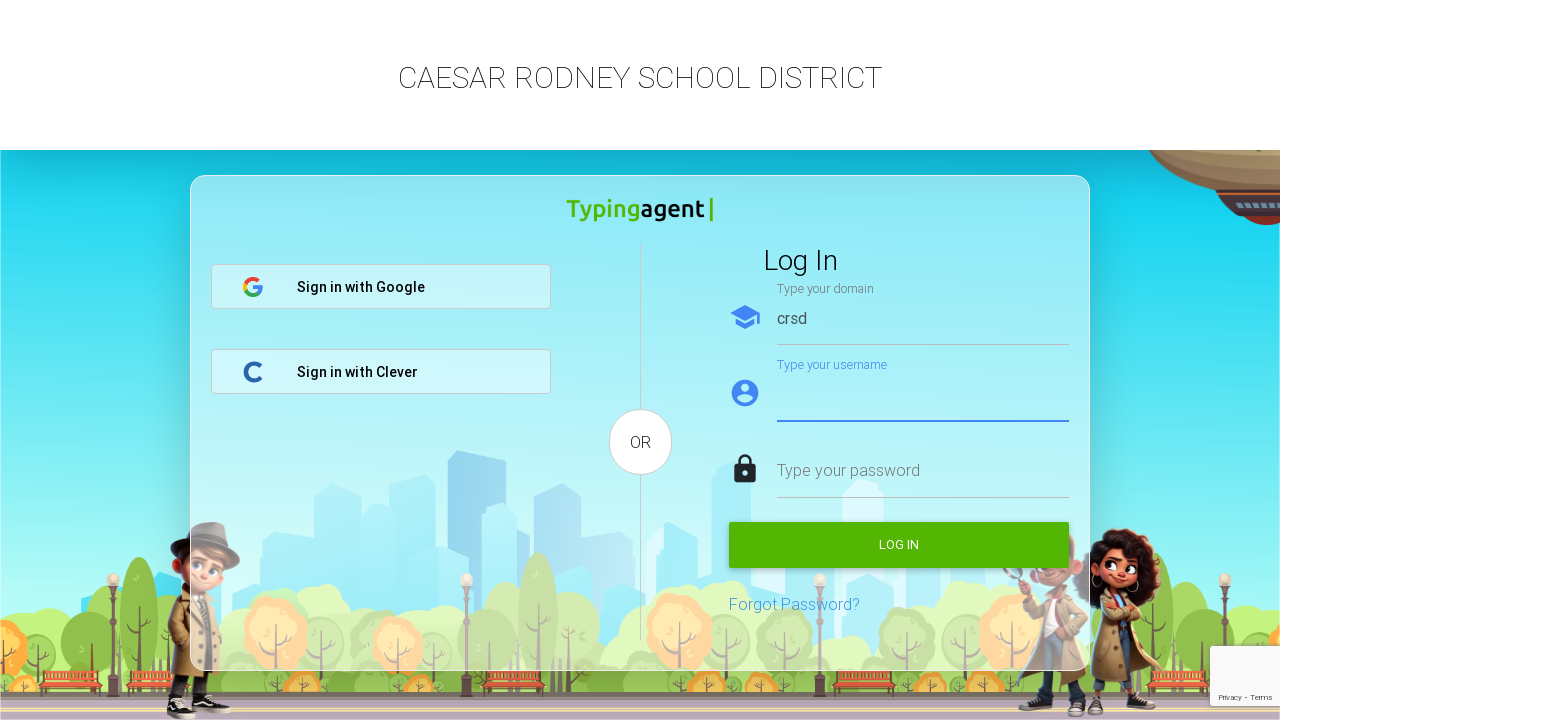

--- FILE ---
content_type: text/html; charset=UTF-8
request_url: https://app.typingagent.com/site/login?domain=crsd
body_size: 2757
content:
<!DOCTYPE html>
<html lang="en-US">
<head>
<meta charset="UTF-8">
<meta http-equiv="X-UA-Compatible" content="IE=edge">
<meta name="viewport" content="width=device-width, initial-scale=1">
<meta name="csrf-param" content="_csrf">
<meta name="csrf-token" content="uAsojZhX8hTeRZsU3YZkzpIa5jnhyqjBGqbo3R1xdwKPSUbj8GPEJocDonGfsyGM5iiqar66xJZp7r-bZzdBaw==">
<meta name="description" content="Log in to Typing Agent, the most powerful online typing program for schools. Sign in and learn to type with a gamified K-12 keyboarding and technology curriculum.">
<meta name="keywords" content="">
<title>CAESAR RODNEY SCHOOL DISTRICT - Typing Agent</title>
 <!-- Google Tag Manager -->
<script>(function(w,d,s,l,i){w[l]=w[l]||[];w[l].push({'gtm.start':
new Date().getTime(),event:'gtm.js'});var f=d.getElementsByTagName(s)[0],
j=d.createElement(s),dl=l!='dataLayer'?'&l='+l:'';j.async=true;j.src=
'https://www.googletagmanager.com/gtm.js?id='+i+dl;f.parentNode.insertBefore(j,f);
})(window,document,'script','dataLayer','GTM-NSBD48SJ');</script>
<!-- End Google Tag Manager -->
<link href="https://maxcdn.bootstrapcdn.com/bootstrap/4.0.0/css/bootstrap.min.css" rel="stylesheet">
<link href="https://code.jquery.com/ui/1.12.0/themes/smoothness/jquery-ui.css" rel="stylesheet">
<link href="https://fonts.googleapis.com/icon?family=Material+Icons" rel="stylesheet">
<link href="https://d2vgp4w5kermzv.cloudfront.net/extensions/mdb_4.4.5/css/mdb.min.css" rel="stylesheet">
<link href="/themes/cloudy/css/login-form.css?v=1769168317" rel="stylesheet">
<link href="https://d2vgp4w5kermzv.cloudfront.net/css/fontawesome-pro-5.11.2/css/fontawesome-all.min.css?v=1769168316" rel="stylesheet">
<script src="https://d2vgp4w5kermzv.cloudfront.net/js/jquery-3.3.1.min.js?v=3.3.1"></script>
<script src="https://code.jquery.com/ui/1.12.1/jquery-ui.min.js"></script></head>

<body class="h-100">

 <!-- Google Tag Manager (noscript) -->
<noscript><iframe src="https://www.googletagmanager.com/ns.html?id=GTM-NSBD48SJ"
height="0" width="0" style="display:none;visibility:hidden"></iframe></noscript>
<!-- End Google Tag Manager (noscript) -->

<img id="agent1" src="/themes/cloudy/images/agent1.png">
<img id="agent2" src="/themes/cloudy/images/agent2.png">

<div id="clouds">
    <div class="cloud"></div>
    <div class="cloud"></div>
    <div class="cloud"></div>
    <div class="cloud"></div>
    <div class="cloud"></div>
</div>

<img id="airplane" src="/themes/cloudy/images/airplane.png" alt="airplane">

<div id="banner" class="d-flex align-items-center flex-column justify-content-center shadow" style="background-color: #fff"><h2 style="color: #000">CAESAR RODNEY SCHOOL DISTRICT</h2></div>
<div class="d-flex align-items-center justify-content-center flex-column">
    <div class="container shadow login-container">

        <img class="logo-image" src="/themes/cloudy/images/typing_agent_logo.png">

        <div class="wrap-content">
            <div class="row">
    <div class="col-md-5 login-form-left">
        <div id="buttons">
        	<a class="btn btn-light btn-lg btn-block login-buttons" href="https://accounts.google.com/o/oauth2/v2/auth?response_type=code&amp;access_type=online&amp;client_id=391702670909-ka5k78bmmf7mde0o4kqvg4o4a9lf2153.apps.googleusercontent.com&amp;redirect_uri=https%3A%2F%2Fapp.typingagent.com%2Fregister%2Findex&amp;state=%7B%22register_with_google%22%3Afalse%7D&amp;scope=https%3A%2F%2Fwww.googleapis.com%2Fauth%2Fuserinfo.email%20https%3A%2F%2Fwww.googleapis.com%2Fauth%2Fuserinfo.profile&amp;prompt=select_account%20consent"><img src="/themes/cloudy/images/icons/google_logo.svg" alt=""> Sign in with Google</a><a class="btn btn-light btn-lg btn-block login-buttons" href="https://clever.com/oauth/authorize?response_type=code&amp;redirect_uri=https%3A%2F%2Fapp.typingagent.com%2Fclever%2Findex%3Foauth%3Dtrue&amp;client_id=8c54ced0462a3fe2da0a&amp;scope=read%3Auser_id+read%3Ateachers+read%3Astudents"><img src="/themes/cloudy/images/icons/login_clever_logo_colored.svg" alt=""> Sign in with Clever</a>        </div>
    </div><!--/.login-form-left-->
    

    <div class="col-md-2 login-form-seprator">
        <div id="borderBetween"></div>
        <div id="orLabel">OR</div>
    </div><!--/.login-form-seprator-->


    <div class="col-md-5 login-form-right">
        <h3 class="mb-3">Log In</h3>

        
<form id="login-form" class="form-horizontal" action="https://app.typingagent.com/site/login?ajax=1&amp;domain=crsd" method="post">
<input type="hidden" name="_csrf" value="uAsojZhX8hTeRZsU3YZkzpIa5jnhyqjBGqbo3R1xdwKPSUbj8GPEJocDonGfsyGM5iiqar66xJZp7r-bZzdBaw==">
            <div class="md-form">
            <i class="material-icons prefix align-self-center">school</i>
            
<input type="text" id="loginform-domain" class="form-control pl-0" name="LoginForm[domain]" value="crsd" maxlength="50"> <label class="" for="loginform-domain">Type your domain</label><p class="help-block help-block-error "></p>
        </div>
    

    <div class="md-form">
        <i class="material-icons prefix">account_circle</i>
        
<input type="text" id="loginform-username" class="form-control validate" name="LoginForm[username]" maxlength="50" required autofocus autocomplete="new-password" aria-required="true"> <label class="" for="loginform-username">Type your username</label><p class="help-block help-block-error "></p>
    </div>

    <div class="md-form">
        <i class="material-icons prefix">lock</i>
        
<input type="password" id="loginform-password" class="form-control validate" name="LoginForm[password]" maxlength="32" required autocomplete="new-password" aria-required="true"> <label class="" for="loginform-password">Type your password</label><p class="help-block help-block-error "></p>

        
            </div>

    <div class="text-center mb-4">
        
<input type="hidden" id="loginform-recaptcha" class="form-control" name="LoginForm[reCaptcha]"> <p class="help-block help-block-error "></p>

        <button type="submit" class="btn btn-success btn-block" name="login-button">Log in</button>    </div>

    <div class="md-form">
        <p><a href="/site/forgot-password" class="ForgetPwd" value="Login">Forgot Password?</a></p>
    </div>

</form>    </div><!--/.login-form-right-->
</div>

<div id="registrationButtons" class="d-flex align-items-center justify-content-center">
    </div>        </div><!--/.wrap-content-->
    </div><!--/.container-->
</div><!--/.d-flex-->

<div id="base_modal" class="modal" tabindex="-1" role="dialog">
    <div class="modal-dialog" role="document">
        <div class="modal-content">
            <div class="modal-header">
                <h5 class="modal-title"></h5>

                <button type="button" class="close" data-dismiss="modal" aria-label="Close">
                    <span aria-hidden="true">&times;</span>
                </button>
            </div>

            <div class="modal-body"></div>
        </div>
    </div>
</div>
<script src="//www.google.com/recaptcha/api.js?render=6LcWEK4gAAAAAI2O9H7evEqOsx8H8IIyU-gpCLMn"></script>
<script src="https://d2vgp4w5kermzv.cloudfront.net/assets/be979378/yii.js?v=1769168344"></script>
<script src="https://d2vgp4w5kermzv.cloudfront.net/assets/be979378/yii.activeForm.js?v=1769168344"></script>
<script src="https://cdnjs.cloudflare.com/ajax/libs/popper.js/1.12.9/umd/popper.min.js"></script>
<script src="https://maxcdn.bootstrapcdn.com/bootstrap/4.0.0/js/bootstrap.min.js"></script>
<script src="https://d2vgp4w5kermzv.cloudfront.net/extensions/mdb_4.4.5/js/mdb.min.js"></script>
<script src="/js/common.js?v=1769168317"></script>
<script>jQuery(function ($) {
"use strict";
grecaptcha.ready(function() {
    function reloadRecaptchaToken()
    {
        grecaptcha.execute("6LcWEK4gAAAAAI2O9H7evEqOsx8H8IIyU-gpCLMn", {action: "/site/logindomaincrsd"}).then(function(token) {
            jQuery("#" + "loginform-recaptcha").val(token);

            const jsCallback = "";
            if (jsCallback) {
                eval("(" + jsCallback + ")(token)");
            }
        });
    }

    reloadRecaptchaToken();

    let t = setInterval(reloadRecaptchaToken, 2 * 60 * 1000);
});
jQuery('#login-form').yiiActiveForm([], []);
});</script></body>
</html>


--- FILE ---
content_type: text/html; charset=utf-8
request_url: https://www.google.com/recaptcha/api2/anchor?ar=1&k=6LcWEK4gAAAAAI2O9H7evEqOsx8H8IIyU-gpCLMn&co=aHR0cHM6Ly9hcHAudHlwaW5nYWdlbnQuY29tOjQ0Mw..&hl=en&v=PoyoqOPhxBO7pBk68S4YbpHZ&size=invisible&anchor-ms=20000&execute-ms=30000&cb=njaxhyuwmzvd
body_size: 48832
content:
<!DOCTYPE HTML><html dir="ltr" lang="en"><head><meta http-equiv="Content-Type" content="text/html; charset=UTF-8">
<meta http-equiv="X-UA-Compatible" content="IE=edge">
<title>reCAPTCHA</title>
<style type="text/css">
/* cyrillic-ext */
@font-face {
  font-family: 'Roboto';
  font-style: normal;
  font-weight: 400;
  font-stretch: 100%;
  src: url(//fonts.gstatic.com/s/roboto/v48/KFO7CnqEu92Fr1ME7kSn66aGLdTylUAMa3GUBHMdazTgWw.woff2) format('woff2');
  unicode-range: U+0460-052F, U+1C80-1C8A, U+20B4, U+2DE0-2DFF, U+A640-A69F, U+FE2E-FE2F;
}
/* cyrillic */
@font-face {
  font-family: 'Roboto';
  font-style: normal;
  font-weight: 400;
  font-stretch: 100%;
  src: url(//fonts.gstatic.com/s/roboto/v48/KFO7CnqEu92Fr1ME7kSn66aGLdTylUAMa3iUBHMdazTgWw.woff2) format('woff2');
  unicode-range: U+0301, U+0400-045F, U+0490-0491, U+04B0-04B1, U+2116;
}
/* greek-ext */
@font-face {
  font-family: 'Roboto';
  font-style: normal;
  font-weight: 400;
  font-stretch: 100%;
  src: url(//fonts.gstatic.com/s/roboto/v48/KFO7CnqEu92Fr1ME7kSn66aGLdTylUAMa3CUBHMdazTgWw.woff2) format('woff2');
  unicode-range: U+1F00-1FFF;
}
/* greek */
@font-face {
  font-family: 'Roboto';
  font-style: normal;
  font-weight: 400;
  font-stretch: 100%;
  src: url(//fonts.gstatic.com/s/roboto/v48/KFO7CnqEu92Fr1ME7kSn66aGLdTylUAMa3-UBHMdazTgWw.woff2) format('woff2');
  unicode-range: U+0370-0377, U+037A-037F, U+0384-038A, U+038C, U+038E-03A1, U+03A3-03FF;
}
/* math */
@font-face {
  font-family: 'Roboto';
  font-style: normal;
  font-weight: 400;
  font-stretch: 100%;
  src: url(//fonts.gstatic.com/s/roboto/v48/KFO7CnqEu92Fr1ME7kSn66aGLdTylUAMawCUBHMdazTgWw.woff2) format('woff2');
  unicode-range: U+0302-0303, U+0305, U+0307-0308, U+0310, U+0312, U+0315, U+031A, U+0326-0327, U+032C, U+032F-0330, U+0332-0333, U+0338, U+033A, U+0346, U+034D, U+0391-03A1, U+03A3-03A9, U+03B1-03C9, U+03D1, U+03D5-03D6, U+03F0-03F1, U+03F4-03F5, U+2016-2017, U+2034-2038, U+203C, U+2040, U+2043, U+2047, U+2050, U+2057, U+205F, U+2070-2071, U+2074-208E, U+2090-209C, U+20D0-20DC, U+20E1, U+20E5-20EF, U+2100-2112, U+2114-2115, U+2117-2121, U+2123-214F, U+2190, U+2192, U+2194-21AE, U+21B0-21E5, U+21F1-21F2, U+21F4-2211, U+2213-2214, U+2216-22FF, U+2308-230B, U+2310, U+2319, U+231C-2321, U+2336-237A, U+237C, U+2395, U+239B-23B7, U+23D0, U+23DC-23E1, U+2474-2475, U+25AF, U+25B3, U+25B7, U+25BD, U+25C1, U+25CA, U+25CC, U+25FB, U+266D-266F, U+27C0-27FF, U+2900-2AFF, U+2B0E-2B11, U+2B30-2B4C, U+2BFE, U+3030, U+FF5B, U+FF5D, U+1D400-1D7FF, U+1EE00-1EEFF;
}
/* symbols */
@font-face {
  font-family: 'Roboto';
  font-style: normal;
  font-weight: 400;
  font-stretch: 100%;
  src: url(//fonts.gstatic.com/s/roboto/v48/KFO7CnqEu92Fr1ME7kSn66aGLdTylUAMaxKUBHMdazTgWw.woff2) format('woff2');
  unicode-range: U+0001-000C, U+000E-001F, U+007F-009F, U+20DD-20E0, U+20E2-20E4, U+2150-218F, U+2190, U+2192, U+2194-2199, U+21AF, U+21E6-21F0, U+21F3, U+2218-2219, U+2299, U+22C4-22C6, U+2300-243F, U+2440-244A, U+2460-24FF, U+25A0-27BF, U+2800-28FF, U+2921-2922, U+2981, U+29BF, U+29EB, U+2B00-2BFF, U+4DC0-4DFF, U+FFF9-FFFB, U+10140-1018E, U+10190-1019C, U+101A0, U+101D0-101FD, U+102E0-102FB, U+10E60-10E7E, U+1D2C0-1D2D3, U+1D2E0-1D37F, U+1F000-1F0FF, U+1F100-1F1AD, U+1F1E6-1F1FF, U+1F30D-1F30F, U+1F315, U+1F31C, U+1F31E, U+1F320-1F32C, U+1F336, U+1F378, U+1F37D, U+1F382, U+1F393-1F39F, U+1F3A7-1F3A8, U+1F3AC-1F3AF, U+1F3C2, U+1F3C4-1F3C6, U+1F3CA-1F3CE, U+1F3D4-1F3E0, U+1F3ED, U+1F3F1-1F3F3, U+1F3F5-1F3F7, U+1F408, U+1F415, U+1F41F, U+1F426, U+1F43F, U+1F441-1F442, U+1F444, U+1F446-1F449, U+1F44C-1F44E, U+1F453, U+1F46A, U+1F47D, U+1F4A3, U+1F4B0, U+1F4B3, U+1F4B9, U+1F4BB, U+1F4BF, U+1F4C8-1F4CB, U+1F4D6, U+1F4DA, U+1F4DF, U+1F4E3-1F4E6, U+1F4EA-1F4ED, U+1F4F7, U+1F4F9-1F4FB, U+1F4FD-1F4FE, U+1F503, U+1F507-1F50B, U+1F50D, U+1F512-1F513, U+1F53E-1F54A, U+1F54F-1F5FA, U+1F610, U+1F650-1F67F, U+1F687, U+1F68D, U+1F691, U+1F694, U+1F698, U+1F6AD, U+1F6B2, U+1F6B9-1F6BA, U+1F6BC, U+1F6C6-1F6CF, U+1F6D3-1F6D7, U+1F6E0-1F6EA, U+1F6F0-1F6F3, U+1F6F7-1F6FC, U+1F700-1F7FF, U+1F800-1F80B, U+1F810-1F847, U+1F850-1F859, U+1F860-1F887, U+1F890-1F8AD, U+1F8B0-1F8BB, U+1F8C0-1F8C1, U+1F900-1F90B, U+1F93B, U+1F946, U+1F984, U+1F996, U+1F9E9, U+1FA00-1FA6F, U+1FA70-1FA7C, U+1FA80-1FA89, U+1FA8F-1FAC6, U+1FACE-1FADC, U+1FADF-1FAE9, U+1FAF0-1FAF8, U+1FB00-1FBFF;
}
/* vietnamese */
@font-face {
  font-family: 'Roboto';
  font-style: normal;
  font-weight: 400;
  font-stretch: 100%;
  src: url(//fonts.gstatic.com/s/roboto/v48/KFO7CnqEu92Fr1ME7kSn66aGLdTylUAMa3OUBHMdazTgWw.woff2) format('woff2');
  unicode-range: U+0102-0103, U+0110-0111, U+0128-0129, U+0168-0169, U+01A0-01A1, U+01AF-01B0, U+0300-0301, U+0303-0304, U+0308-0309, U+0323, U+0329, U+1EA0-1EF9, U+20AB;
}
/* latin-ext */
@font-face {
  font-family: 'Roboto';
  font-style: normal;
  font-weight: 400;
  font-stretch: 100%;
  src: url(//fonts.gstatic.com/s/roboto/v48/KFO7CnqEu92Fr1ME7kSn66aGLdTylUAMa3KUBHMdazTgWw.woff2) format('woff2');
  unicode-range: U+0100-02BA, U+02BD-02C5, U+02C7-02CC, U+02CE-02D7, U+02DD-02FF, U+0304, U+0308, U+0329, U+1D00-1DBF, U+1E00-1E9F, U+1EF2-1EFF, U+2020, U+20A0-20AB, U+20AD-20C0, U+2113, U+2C60-2C7F, U+A720-A7FF;
}
/* latin */
@font-face {
  font-family: 'Roboto';
  font-style: normal;
  font-weight: 400;
  font-stretch: 100%;
  src: url(//fonts.gstatic.com/s/roboto/v48/KFO7CnqEu92Fr1ME7kSn66aGLdTylUAMa3yUBHMdazQ.woff2) format('woff2');
  unicode-range: U+0000-00FF, U+0131, U+0152-0153, U+02BB-02BC, U+02C6, U+02DA, U+02DC, U+0304, U+0308, U+0329, U+2000-206F, U+20AC, U+2122, U+2191, U+2193, U+2212, U+2215, U+FEFF, U+FFFD;
}
/* cyrillic-ext */
@font-face {
  font-family: 'Roboto';
  font-style: normal;
  font-weight: 500;
  font-stretch: 100%;
  src: url(//fonts.gstatic.com/s/roboto/v48/KFO7CnqEu92Fr1ME7kSn66aGLdTylUAMa3GUBHMdazTgWw.woff2) format('woff2');
  unicode-range: U+0460-052F, U+1C80-1C8A, U+20B4, U+2DE0-2DFF, U+A640-A69F, U+FE2E-FE2F;
}
/* cyrillic */
@font-face {
  font-family: 'Roboto';
  font-style: normal;
  font-weight: 500;
  font-stretch: 100%;
  src: url(//fonts.gstatic.com/s/roboto/v48/KFO7CnqEu92Fr1ME7kSn66aGLdTylUAMa3iUBHMdazTgWw.woff2) format('woff2');
  unicode-range: U+0301, U+0400-045F, U+0490-0491, U+04B0-04B1, U+2116;
}
/* greek-ext */
@font-face {
  font-family: 'Roboto';
  font-style: normal;
  font-weight: 500;
  font-stretch: 100%;
  src: url(//fonts.gstatic.com/s/roboto/v48/KFO7CnqEu92Fr1ME7kSn66aGLdTylUAMa3CUBHMdazTgWw.woff2) format('woff2');
  unicode-range: U+1F00-1FFF;
}
/* greek */
@font-face {
  font-family: 'Roboto';
  font-style: normal;
  font-weight: 500;
  font-stretch: 100%;
  src: url(//fonts.gstatic.com/s/roboto/v48/KFO7CnqEu92Fr1ME7kSn66aGLdTylUAMa3-UBHMdazTgWw.woff2) format('woff2');
  unicode-range: U+0370-0377, U+037A-037F, U+0384-038A, U+038C, U+038E-03A1, U+03A3-03FF;
}
/* math */
@font-face {
  font-family: 'Roboto';
  font-style: normal;
  font-weight: 500;
  font-stretch: 100%;
  src: url(//fonts.gstatic.com/s/roboto/v48/KFO7CnqEu92Fr1ME7kSn66aGLdTylUAMawCUBHMdazTgWw.woff2) format('woff2');
  unicode-range: U+0302-0303, U+0305, U+0307-0308, U+0310, U+0312, U+0315, U+031A, U+0326-0327, U+032C, U+032F-0330, U+0332-0333, U+0338, U+033A, U+0346, U+034D, U+0391-03A1, U+03A3-03A9, U+03B1-03C9, U+03D1, U+03D5-03D6, U+03F0-03F1, U+03F4-03F5, U+2016-2017, U+2034-2038, U+203C, U+2040, U+2043, U+2047, U+2050, U+2057, U+205F, U+2070-2071, U+2074-208E, U+2090-209C, U+20D0-20DC, U+20E1, U+20E5-20EF, U+2100-2112, U+2114-2115, U+2117-2121, U+2123-214F, U+2190, U+2192, U+2194-21AE, U+21B0-21E5, U+21F1-21F2, U+21F4-2211, U+2213-2214, U+2216-22FF, U+2308-230B, U+2310, U+2319, U+231C-2321, U+2336-237A, U+237C, U+2395, U+239B-23B7, U+23D0, U+23DC-23E1, U+2474-2475, U+25AF, U+25B3, U+25B7, U+25BD, U+25C1, U+25CA, U+25CC, U+25FB, U+266D-266F, U+27C0-27FF, U+2900-2AFF, U+2B0E-2B11, U+2B30-2B4C, U+2BFE, U+3030, U+FF5B, U+FF5D, U+1D400-1D7FF, U+1EE00-1EEFF;
}
/* symbols */
@font-face {
  font-family: 'Roboto';
  font-style: normal;
  font-weight: 500;
  font-stretch: 100%;
  src: url(//fonts.gstatic.com/s/roboto/v48/KFO7CnqEu92Fr1ME7kSn66aGLdTylUAMaxKUBHMdazTgWw.woff2) format('woff2');
  unicode-range: U+0001-000C, U+000E-001F, U+007F-009F, U+20DD-20E0, U+20E2-20E4, U+2150-218F, U+2190, U+2192, U+2194-2199, U+21AF, U+21E6-21F0, U+21F3, U+2218-2219, U+2299, U+22C4-22C6, U+2300-243F, U+2440-244A, U+2460-24FF, U+25A0-27BF, U+2800-28FF, U+2921-2922, U+2981, U+29BF, U+29EB, U+2B00-2BFF, U+4DC0-4DFF, U+FFF9-FFFB, U+10140-1018E, U+10190-1019C, U+101A0, U+101D0-101FD, U+102E0-102FB, U+10E60-10E7E, U+1D2C0-1D2D3, U+1D2E0-1D37F, U+1F000-1F0FF, U+1F100-1F1AD, U+1F1E6-1F1FF, U+1F30D-1F30F, U+1F315, U+1F31C, U+1F31E, U+1F320-1F32C, U+1F336, U+1F378, U+1F37D, U+1F382, U+1F393-1F39F, U+1F3A7-1F3A8, U+1F3AC-1F3AF, U+1F3C2, U+1F3C4-1F3C6, U+1F3CA-1F3CE, U+1F3D4-1F3E0, U+1F3ED, U+1F3F1-1F3F3, U+1F3F5-1F3F7, U+1F408, U+1F415, U+1F41F, U+1F426, U+1F43F, U+1F441-1F442, U+1F444, U+1F446-1F449, U+1F44C-1F44E, U+1F453, U+1F46A, U+1F47D, U+1F4A3, U+1F4B0, U+1F4B3, U+1F4B9, U+1F4BB, U+1F4BF, U+1F4C8-1F4CB, U+1F4D6, U+1F4DA, U+1F4DF, U+1F4E3-1F4E6, U+1F4EA-1F4ED, U+1F4F7, U+1F4F9-1F4FB, U+1F4FD-1F4FE, U+1F503, U+1F507-1F50B, U+1F50D, U+1F512-1F513, U+1F53E-1F54A, U+1F54F-1F5FA, U+1F610, U+1F650-1F67F, U+1F687, U+1F68D, U+1F691, U+1F694, U+1F698, U+1F6AD, U+1F6B2, U+1F6B9-1F6BA, U+1F6BC, U+1F6C6-1F6CF, U+1F6D3-1F6D7, U+1F6E0-1F6EA, U+1F6F0-1F6F3, U+1F6F7-1F6FC, U+1F700-1F7FF, U+1F800-1F80B, U+1F810-1F847, U+1F850-1F859, U+1F860-1F887, U+1F890-1F8AD, U+1F8B0-1F8BB, U+1F8C0-1F8C1, U+1F900-1F90B, U+1F93B, U+1F946, U+1F984, U+1F996, U+1F9E9, U+1FA00-1FA6F, U+1FA70-1FA7C, U+1FA80-1FA89, U+1FA8F-1FAC6, U+1FACE-1FADC, U+1FADF-1FAE9, U+1FAF0-1FAF8, U+1FB00-1FBFF;
}
/* vietnamese */
@font-face {
  font-family: 'Roboto';
  font-style: normal;
  font-weight: 500;
  font-stretch: 100%;
  src: url(//fonts.gstatic.com/s/roboto/v48/KFO7CnqEu92Fr1ME7kSn66aGLdTylUAMa3OUBHMdazTgWw.woff2) format('woff2');
  unicode-range: U+0102-0103, U+0110-0111, U+0128-0129, U+0168-0169, U+01A0-01A1, U+01AF-01B0, U+0300-0301, U+0303-0304, U+0308-0309, U+0323, U+0329, U+1EA0-1EF9, U+20AB;
}
/* latin-ext */
@font-face {
  font-family: 'Roboto';
  font-style: normal;
  font-weight: 500;
  font-stretch: 100%;
  src: url(//fonts.gstatic.com/s/roboto/v48/KFO7CnqEu92Fr1ME7kSn66aGLdTylUAMa3KUBHMdazTgWw.woff2) format('woff2');
  unicode-range: U+0100-02BA, U+02BD-02C5, U+02C7-02CC, U+02CE-02D7, U+02DD-02FF, U+0304, U+0308, U+0329, U+1D00-1DBF, U+1E00-1E9F, U+1EF2-1EFF, U+2020, U+20A0-20AB, U+20AD-20C0, U+2113, U+2C60-2C7F, U+A720-A7FF;
}
/* latin */
@font-face {
  font-family: 'Roboto';
  font-style: normal;
  font-weight: 500;
  font-stretch: 100%;
  src: url(//fonts.gstatic.com/s/roboto/v48/KFO7CnqEu92Fr1ME7kSn66aGLdTylUAMa3yUBHMdazQ.woff2) format('woff2');
  unicode-range: U+0000-00FF, U+0131, U+0152-0153, U+02BB-02BC, U+02C6, U+02DA, U+02DC, U+0304, U+0308, U+0329, U+2000-206F, U+20AC, U+2122, U+2191, U+2193, U+2212, U+2215, U+FEFF, U+FFFD;
}
/* cyrillic-ext */
@font-face {
  font-family: 'Roboto';
  font-style: normal;
  font-weight: 900;
  font-stretch: 100%;
  src: url(//fonts.gstatic.com/s/roboto/v48/KFO7CnqEu92Fr1ME7kSn66aGLdTylUAMa3GUBHMdazTgWw.woff2) format('woff2');
  unicode-range: U+0460-052F, U+1C80-1C8A, U+20B4, U+2DE0-2DFF, U+A640-A69F, U+FE2E-FE2F;
}
/* cyrillic */
@font-face {
  font-family: 'Roboto';
  font-style: normal;
  font-weight: 900;
  font-stretch: 100%;
  src: url(//fonts.gstatic.com/s/roboto/v48/KFO7CnqEu92Fr1ME7kSn66aGLdTylUAMa3iUBHMdazTgWw.woff2) format('woff2');
  unicode-range: U+0301, U+0400-045F, U+0490-0491, U+04B0-04B1, U+2116;
}
/* greek-ext */
@font-face {
  font-family: 'Roboto';
  font-style: normal;
  font-weight: 900;
  font-stretch: 100%;
  src: url(//fonts.gstatic.com/s/roboto/v48/KFO7CnqEu92Fr1ME7kSn66aGLdTylUAMa3CUBHMdazTgWw.woff2) format('woff2');
  unicode-range: U+1F00-1FFF;
}
/* greek */
@font-face {
  font-family: 'Roboto';
  font-style: normal;
  font-weight: 900;
  font-stretch: 100%;
  src: url(//fonts.gstatic.com/s/roboto/v48/KFO7CnqEu92Fr1ME7kSn66aGLdTylUAMa3-UBHMdazTgWw.woff2) format('woff2');
  unicode-range: U+0370-0377, U+037A-037F, U+0384-038A, U+038C, U+038E-03A1, U+03A3-03FF;
}
/* math */
@font-face {
  font-family: 'Roboto';
  font-style: normal;
  font-weight: 900;
  font-stretch: 100%;
  src: url(//fonts.gstatic.com/s/roboto/v48/KFO7CnqEu92Fr1ME7kSn66aGLdTylUAMawCUBHMdazTgWw.woff2) format('woff2');
  unicode-range: U+0302-0303, U+0305, U+0307-0308, U+0310, U+0312, U+0315, U+031A, U+0326-0327, U+032C, U+032F-0330, U+0332-0333, U+0338, U+033A, U+0346, U+034D, U+0391-03A1, U+03A3-03A9, U+03B1-03C9, U+03D1, U+03D5-03D6, U+03F0-03F1, U+03F4-03F5, U+2016-2017, U+2034-2038, U+203C, U+2040, U+2043, U+2047, U+2050, U+2057, U+205F, U+2070-2071, U+2074-208E, U+2090-209C, U+20D0-20DC, U+20E1, U+20E5-20EF, U+2100-2112, U+2114-2115, U+2117-2121, U+2123-214F, U+2190, U+2192, U+2194-21AE, U+21B0-21E5, U+21F1-21F2, U+21F4-2211, U+2213-2214, U+2216-22FF, U+2308-230B, U+2310, U+2319, U+231C-2321, U+2336-237A, U+237C, U+2395, U+239B-23B7, U+23D0, U+23DC-23E1, U+2474-2475, U+25AF, U+25B3, U+25B7, U+25BD, U+25C1, U+25CA, U+25CC, U+25FB, U+266D-266F, U+27C0-27FF, U+2900-2AFF, U+2B0E-2B11, U+2B30-2B4C, U+2BFE, U+3030, U+FF5B, U+FF5D, U+1D400-1D7FF, U+1EE00-1EEFF;
}
/* symbols */
@font-face {
  font-family: 'Roboto';
  font-style: normal;
  font-weight: 900;
  font-stretch: 100%;
  src: url(//fonts.gstatic.com/s/roboto/v48/KFO7CnqEu92Fr1ME7kSn66aGLdTylUAMaxKUBHMdazTgWw.woff2) format('woff2');
  unicode-range: U+0001-000C, U+000E-001F, U+007F-009F, U+20DD-20E0, U+20E2-20E4, U+2150-218F, U+2190, U+2192, U+2194-2199, U+21AF, U+21E6-21F0, U+21F3, U+2218-2219, U+2299, U+22C4-22C6, U+2300-243F, U+2440-244A, U+2460-24FF, U+25A0-27BF, U+2800-28FF, U+2921-2922, U+2981, U+29BF, U+29EB, U+2B00-2BFF, U+4DC0-4DFF, U+FFF9-FFFB, U+10140-1018E, U+10190-1019C, U+101A0, U+101D0-101FD, U+102E0-102FB, U+10E60-10E7E, U+1D2C0-1D2D3, U+1D2E0-1D37F, U+1F000-1F0FF, U+1F100-1F1AD, U+1F1E6-1F1FF, U+1F30D-1F30F, U+1F315, U+1F31C, U+1F31E, U+1F320-1F32C, U+1F336, U+1F378, U+1F37D, U+1F382, U+1F393-1F39F, U+1F3A7-1F3A8, U+1F3AC-1F3AF, U+1F3C2, U+1F3C4-1F3C6, U+1F3CA-1F3CE, U+1F3D4-1F3E0, U+1F3ED, U+1F3F1-1F3F3, U+1F3F5-1F3F7, U+1F408, U+1F415, U+1F41F, U+1F426, U+1F43F, U+1F441-1F442, U+1F444, U+1F446-1F449, U+1F44C-1F44E, U+1F453, U+1F46A, U+1F47D, U+1F4A3, U+1F4B0, U+1F4B3, U+1F4B9, U+1F4BB, U+1F4BF, U+1F4C8-1F4CB, U+1F4D6, U+1F4DA, U+1F4DF, U+1F4E3-1F4E6, U+1F4EA-1F4ED, U+1F4F7, U+1F4F9-1F4FB, U+1F4FD-1F4FE, U+1F503, U+1F507-1F50B, U+1F50D, U+1F512-1F513, U+1F53E-1F54A, U+1F54F-1F5FA, U+1F610, U+1F650-1F67F, U+1F687, U+1F68D, U+1F691, U+1F694, U+1F698, U+1F6AD, U+1F6B2, U+1F6B9-1F6BA, U+1F6BC, U+1F6C6-1F6CF, U+1F6D3-1F6D7, U+1F6E0-1F6EA, U+1F6F0-1F6F3, U+1F6F7-1F6FC, U+1F700-1F7FF, U+1F800-1F80B, U+1F810-1F847, U+1F850-1F859, U+1F860-1F887, U+1F890-1F8AD, U+1F8B0-1F8BB, U+1F8C0-1F8C1, U+1F900-1F90B, U+1F93B, U+1F946, U+1F984, U+1F996, U+1F9E9, U+1FA00-1FA6F, U+1FA70-1FA7C, U+1FA80-1FA89, U+1FA8F-1FAC6, U+1FACE-1FADC, U+1FADF-1FAE9, U+1FAF0-1FAF8, U+1FB00-1FBFF;
}
/* vietnamese */
@font-face {
  font-family: 'Roboto';
  font-style: normal;
  font-weight: 900;
  font-stretch: 100%;
  src: url(//fonts.gstatic.com/s/roboto/v48/KFO7CnqEu92Fr1ME7kSn66aGLdTylUAMa3OUBHMdazTgWw.woff2) format('woff2');
  unicode-range: U+0102-0103, U+0110-0111, U+0128-0129, U+0168-0169, U+01A0-01A1, U+01AF-01B0, U+0300-0301, U+0303-0304, U+0308-0309, U+0323, U+0329, U+1EA0-1EF9, U+20AB;
}
/* latin-ext */
@font-face {
  font-family: 'Roboto';
  font-style: normal;
  font-weight: 900;
  font-stretch: 100%;
  src: url(//fonts.gstatic.com/s/roboto/v48/KFO7CnqEu92Fr1ME7kSn66aGLdTylUAMa3KUBHMdazTgWw.woff2) format('woff2');
  unicode-range: U+0100-02BA, U+02BD-02C5, U+02C7-02CC, U+02CE-02D7, U+02DD-02FF, U+0304, U+0308, U+0329, U+1D00-1DBF, U+1E00-1E9F, U+1EF2-1EFF, U+2020, U+20A0-20AB, U+20AD-20C0, U+2113, U+2C60-2C7F, U+A720-A7FF;
}
/* latin */
@font-face {
  font-family: 'Roboto';
  font-style: normal;
  font-weight: 900;
  font-stretch: 100%;
  src: url(//fonts.gstatic.com/s/roboto/v48/KFO7CnqEu92Fr1ME7kSn66aGLdTylUAMa3yUBHMdazQ.woff2) format('woff2');
  unicode-range: U+0000-00FF, U+0131, U+0152-0153, U+02BB-02BC, U+02C6, U+02DA, U+02DC, U+0304, U+0308, U+0329, U+2000-206F, U+20AC, U+2122, U+2191, U+2193, U+2212, U+2215, U+FEFF, U+FFFD;
}

</style>
<link rel="stylesheet" type="text/css" href="https://www.gstatic.com/recaptcha/releases/PoyoqOPhxBO7pBk68S4YbpHZ/styles__ltr.css">
<script nonce="XV4TcaggpT9YJGpGV-XEOQ" type="text/javascript">window['__recaptcha_api'] = 'https://www.google.com/recaptcha/api2/';</script>
<script type="text/javascript" src="https://www.gstatic.com/recaptcha/releases/PoyoqOPhxBO7pBk68S4YbpHZ/recaptcha__en.js" nonce="XV4TcaggpT9YJGpGV-XEOQ">
      
    </script></head>
<body><div id="rc-anchor-alert" class="rc-anchor-alert"></div>
<input type="hidden" id="recaptcha-token" value="[base64]">
<script type="text/javascript" nonce="XV4TcaggpT9YJGpGV-XEOQ">
      recaptcha.anchor.Main.init("[\x22ainput\x22,[\x22bgdata\x22,\x22\x22,\[base64]/[base64]/[base64]/ZyhXLGgpOnEoW04sMjEsbF0sVywwKSxoKSxmYWxzZSxmYWxzZSl9Y2F0Y2goayl7RygzNTgsVyk/[base64]/[base64]/[base64]/[base64]/[base64]/[base64]/[base64]/bmV3IEJbT10oRFswXSk6dz09Mj9uZXcgQltPXShEWzBdLERbMV0pOnc9PTM/bmV3IEJbT10oRFswXSxEWzFdLERbMl0pOnc9PTQ/[base64]/[base64]/[base64]/[base64]/[base64]\\u003d\x22,\[base64]\\u003d\x22,\x22TxNPNcKLwqDDqGgUTnA/wpQaOmbDiUvCnCluecO6w7MOw7nCuH3DpmDCpzXDqFrCjCfDpsKXScKcVjAAw4AiMyhpw7crw74BLMKfLgElR0U1CQ8Xwr7CnEDDjwrCr8Omw6Evwq4cw6zDisKjw71sRMOrwpHDu8OECw7CnmbDkMK1wqA8woskw4Q/L07CtWBdw50OfyXCssOpEsO5cnnCukIyIMOawqgrdW8IHcODw4bCuw8vwobDosKGw4vDjMO8NxtWbsK4wrzCssOgdD/Cg8Osw6nChCfCgMOIwqHCtsKSwrJVPhXChsKGUcOyeiLCq8K/wrPClj8RwrPDl1wFwrrCswwQwpXCoMKlwo5cw6QVwpTDmcKdSsODwo3Dqidfw5Eqwr9fw7jDqcKtw689w7JjMsOaJCzDgE/DosOow54Bw7gQw64ow4ofTwZFA8KPMsKbwpU0MF7DpyPDs8OVQ3APEsK+EXZmw4sVw4HDicOqw77Cg8K0BMKpZMOKX1XDl8K2J8KWw6LCncOSOsOlwqXCl1PDk2/DrSLDkCo5GsKYB8O1Xj3DgcKLAGYbw4zCnxTCjmkCwpXDvMKcw4Iawq3CuMOYOcKKNMKWEsOGwrMSET7CqVRXYg7CncOGahEgBcKDwosiwpklQcOfw6BXw710wqhTVcOaO8K8w7NCfzZuw6B9woHCucOAccOjZSLCjsOUw5d2w6/DjcKPYMOHw5PDq8OXwp4+w77CkMO/BEXDiXwzwqPDtsO9Z2Juc8OYC2/Di8KewqhBw7vDjMOTwrYGwqTDtEtow7Fgwp0FwqsaUwTCiWnCi2DClFzCosOydELCkmVRbsK0aCPCjsOgw6AJDBNbYXlUPMOUw7DCvMOGLnjDlz4PGngcYHLCiSNLUhcVXQU6UcKUPnLDjcO3IMKZwo/DjcKsQk8+RQbCnsOYdcKaw4/Dtk3DgFPDpcOfwqnCtz9YCsKJwqfCghrCmnfCqsK/wrLDmsOKU1lrME3DiEUbSwVEI8ODwprCq3hseVZzbwvCvcKcf8OpfMOWDMKmP8OjwoR6KgXDgcOkHVTDt8KVw5gCFsOvw5d4wozCtndKwpbDkFU4OsO+bsOdTMOKWlfCjn/DpytXwoXDuR/CqnUyFXrDq8K2OcOmYS/DrENqKcKVwrJsMgnCvAZLw5p8w5rCncO5wqxpXWzCoA/CvSgyw5fDkj0twoXDm19Rwo/[base64]/DpMKywphqwqw5wrjCohLCu8ORVsKkwpNoexgGFsO8wpYZw5jCpMOfwqZ0AsKNQ8Kmb0TDl8Klw43DtAjCu8K5UMObRMO1J3xjITQcwpZ9w7FqwrTDlzbClQkQGsO8UT7DhnAKCsOzw7zCsEpHwqfCpTJPZxXCuXvDlgh/w5p5ScOISgpew6IoKydMwo7CuC7Dq8OAwo13cMOwDMOzOcKTw4JkJsKqw77DgcOOIcK+w5HCtcOZLnzDvsKrw4M5N0zCmx/Dk14jTMORdG0Tw6PCokrCm8O1PmrCjlkhw68QwpvCk8KnwrPClcKVUwbCiH/[base64]/[base64]/G03DrVnCs8KbEMKZwpvDncO6wqTDlcOdLiLCtMKsbxXCusOqwrVgwrvDkMKgwpxEZMOVwq92wrYSwrvDmlwdw4xrHcOfw50jYcKdw4TCrMKAw704wqfDkcOsY8KZw4VzwobCuC5eBsObw44FwrnCqX/[base64]/wpNpLx5sw4BiQUPDpMKKXy/DvTAiN8KRw6zDtsOmw4DDqMObw7xTw5HDpcKswrlkw6rDlcORwq3CkMOpBzY6w4XCj8O4w6vDsSMRZzpQw5DCh8O6NXDDjF3DhMO1bVvCkMOZfsK2wq/DpMKVw6/Cg8KXwqVXw5I/wrVwwpvDok/CuX/[base64]/DshVqwoFBw7V3wqzCsMKXwqAkJMKWAzXCvzPCuDjChwHDm3dpw4/DisKAFnEjw6EDP8O7wo4IIMOxWX8kV8OKNcKGdcOsw4PDn0DClAxtLMOoak3ChsK9wpbDp2N9wrRiNcKpFsOpw4TDqRNcw4/DjnB5wqrCisKHwrPCp8OQw6vCnEjCjnQEwozDjCvDoMK+Hn5Cw4/CscKTfV3Cq8OWwoYBL2jCvXzCusKFwr3CkzwhwrTCkTzCj8OHw6sgwpIzw5rDiTwgGsKcw7bDlWAgFcOdc8KKJx7DpsKBSCjCqsKgw6MuwoErPQDCjMOywq08FcOqwqE4RsOWS8O1EMOjIy8Cw6gawoVcwoHDhn7Dqz/DoMOawojCs8KnacOUwqvCkkrDssOWX8KEWgtxTzoVOsKHwoXCmQ4fw5nCoH/CtlnDnTUsw6TCsMKQwrRMKlMLw7bCuGfDlcKTHkoJw5FkP8KBw78lwqJ5w5DDj07DiG5hw5ozwokqw4rDgcOrwpLDh8KGw7IsNsKWw6bCpi7DgsKTVFXCoG7Cl8OGBBzCucO/[base64]/YcKJFcKTBSPChsKYwrE4cCXClSzDv8KRw5LCsxMLwrkVwqHDoxnCnVpHwrjCpcK+w5DDhl9Ww5dDMsKUN8OPwoZ3ecK+GHkJw7DCkSLDicOZwrocLcO7Og8Sw5UxwpgBWDrDugVDw4kDw7oQw7XCsn3Cv1F3w5fDlg8BCW/[base64]/w6HDuQxPwr1+wrdUeBLCrAbDpBpEVmoQw5lxKsOlEsKRw7ZJUMKyPcONQioNw6zCo8KnwoLDjlDDvjbCiXhfw4oNwoBZwrrDkiJUwoHDhQo5G8OGw6Auwr/DtsKtw6w/w5EpCcKXA1PDvnYKJsKEdWUiwr/[base64]/w6FQw714w4nDp8Kzw5VywqnChcOew4PDk1Y8byDCgsOQwp/Du1B8w7IpwqbDk3djwrLDu37DksKgw7Jbw7fDusOIwpcUecOIL8OewonDgcKrwrcyCkc0w5R4w43CgwzCsRMhaBEMElLCvMKaVcK5woQlAcOWCsKRTTZvRsO7MkQbwrdKw6AzQsKcfsO4woXChXXCsi0FBsKawpLDjwcCf8KONMOaTEMBw7fDmMO7FGDDusKCw74HUC/DoMKLw4ZXdcKAfQ3DjXQqwop+wrfDj8OcecO9wqLDucK+wqPCsmJQw5XCkMKwNS3DhsOQw4IiKMKTDmw1CsKpdcOVw6zDtE4vFMOETMO1w4DCvDnCg8OSYMOjfh/Cs8KCGcKBw6gHdnsARcKfEcOhw5TCgcK+wotzfsKBd8Okw4YWwr3DqcOBDW/[base64]/CrxsnEifCucONwp0nRG8BwodawqwEEcKnw4LDgjkLw5ZDbT/DmsO4w6Nsw5bDncKfH8KRGnV3Lh8jYMOQwrnDlMOuSRo/[base64]/Dv1V1IsKqfnbDn8O4Iy7Cs8Oaw5nDn8KSCMO0w5HDjGLCvMO8w6PDgBfDiU/DlMO4T8Kaw5sRdgwQwqQ/Dz0ww4TChsKqw7bDuMKqwrHDq8KMwoNRQMO/wpjDlMO/w4tiRiXCnCU9Illmw7Jpw74awqfCs3LCpm0fMFPDmcOfcw3Dk3PDqMK+NRDCm8KGw4vCoMKmJmdzLWV+CsKMw5NIJkPCnHJ/w6LDqmBmw6kBwpTDtMO6C8O1w63DrcKzHlnDm8OhIcK6wrVlwqbDt8KhOUDDj0Myw4fDgUosR8KNTFxLw6LCksO2wpbDsMKUHnjCgBokN8OFKMKuTMO6w5J4GR3DnMOJw7TDjcONwrfCusKJw6NfOsKOwo3CgMOMWTbCucKtUcOLw6k/[base64]/CvUPCmsOww73DkMKBwqvCi8OWKH1gw7BXVSpIasObfgDCucOnSsKKTMK9w5bCkkDDv1oawpZyw6VowoLDv01OPsOmwqjDrX9fw7oIPMOtw6vCv8OAwrUKIMK4N113wp/Do8OEbcKLdsOZM8KgwqFuw4PDtVMOw6VbDDcbw4/DvsOXwofCn2ZPI8Osw6/DvcOjZ8O2H8OCdww/w5hpw5XClMKiw7bCuMKrJsOMwo0YwoFVGMKmwrjCg1tpWsOyJsK0wqtYA1rDqnPDgQrDvmTDrcOhwqsgw6fDtsO0w6BVEmjDvyrDoDlNw78vSk7Cl3jCs8KHw45WQnY8w4/CrcKFw6zCgsKmGgMow4UjwoFyHRFXYsKaeETDtMO2w6nChMOfwoXDssOnw6nDpjXCtMOELADCmyosHmxnwq/DjMOZIcKOWMKvKz/DpcKCw4kUdsKLDF5YTsKdZMK/UyDCh3HDjsOfwpPDksO9DsORwpzDqMOpw6nDhU5qw5kTw6VNDVI2JFpcwrrDkVzClX/ChVDCvDHDrFfDjyrDscOww4cCLRbCulJiIsOww4hEwq7Ds8KBw6Emw6koD8O6E8K0w6VZCsKWwpfCg8KXw4g8w68rwqxkwp5yGsOwwpRzEC3DslMYw6LDkSnCmsOfwoouFnXCrhpnwqRDwpMRZcOWdsOIw7I8w4QLwqpPw5pPfxPDlyvChnzDh1Vlw6rDgcK3WsOAw7/[base64]/CgcKlBsKDF8OpeGEkcsO+NcKeK8KPw7UzwqhyTSYzesKaw4k7eMOmw6bDmsOYw5ArBxjDpcOgJcOrw7jDkGTDqzQVwopgwrtgwqwaJ8OBY8Kjw7U0ZT/DqXXCo2fCm8O5dgRgUwESw7TDtB57IcKfwpV3wrAbw5XDvn7DrMOuB8KdQ8OaOcODw5YTwqwNKVU6bVd9wpQrw7hbw5NidQPDrcKJaMOpw7p3wqfCtsK9w6XCmnJqwpHDnsK2CMKsw5LCqMKtKyjCsE7Dq8O5w6HDs8KzecOJOQbCrsK/wqrDnwzCvcOfGwnCosK3UUAAw4MZw4XDsD/Dm0bDlcK0w5QgIXrDg1XDlcKNR8OGEcOFScOeRAjDqmZKwrYGYcKbOxx7IydGwpLCucKbEGnDmMK+w6XDicKWXFo+UyfDnsOwYMO5dT4jBHsdwoDDmTEpw6LDhsOWWFUYw6rDqMKlwqZnwow0wpbCnhlyw5JeSwcXw4bCpsK0w4/CrTjDvgFsLcOmLsOMw5fCt8OAw7E2OnR/Z10uSsOCQcKfMcOUOVnCi8KOfsKJKMKcwrrDlzfCsDsbSmsFw5bDlMOpGxHCocKjambCisKnaynDlhHDg1vDqALCssKIw6oMw4TCs3FJcGPDjcOhOMKPwr9JeG/CqcK4MhsNwpk4CWQbGGUWw5bCmsOIwptiwprCucOkH8KBKMK4KzHDt8KdLMOfM8Ojw5VyeiXCssODMMOGIcKQwoJRKzlUwp7DnncdPsO8wq/Ch8KFwrV9w4nDgC58IRVWCsKAH8KGw7gzwr1zf8KUMQpXwpfCsTTDilPCvMOjw6LCrcKQw4Few55ASsOcwoDCjcKNYUvCjTVwwoXDsHJOw5s0DcO/TMKDdQ8jwpVkIMOFwrHCrcKCLsO8IMKVwrxLaV7Cj8KgOsKZcMKpOVACw5FZw6gFaMO/wqDChsK6wrtZKsKxcxInw5cJw4XCplfDnsK+w6QdwpPDq8KrLcKQHcK+fBZMwo5MKDTDu8KUGm5pw4bCu8KHXsOYOTTCg1bCoSMlZMKEbcObZMOODsOXXMOCe8KEw5bCix/DhnbDgcKPVUXCpAbChsKUfsK/wpnDmMKFw7daw6LDvmUmFS3DqMKzw6nCgj/[base64]/DswUrw7QCCExaM0fDsUPCpMKrWS1PwpIhw4h/wqjDo8Ohw5hZNcKkw6wqwp9dw6vDojPDoUPCmsKOw5fDiVXCjsOowpjCiAfCuMOPFMOlCwjDhj/Di1fCscOUdHRLwr3Dm8Ofw4RhTCZuwozDt3nDscOWPwTDp8ODw4TCnMOHwpDDhMO5w6gNwqHCohjCkwXCpgPCr8KkOEnDl8KvOsKtbMO6JX9Tw7DCq0TDpiEHw6jCpsOYwrUMA8KyAXNpGsKBw7MIwpXCoMORJMKldzpBwoHDhD7DlXY4cj/Dr8OHwpFCw6dRwrPDnErCt8O7PcOLwqAgLsOEAsKpwqHDuGEiGMO9ZmrCnyXDrhwPRMOdw4jDs1Avc8KuwpxPKsKCYxXCvMKZZsKoV8OHDibCoMOKMMOiGyMrZnLCgMKUCsKwwqhdC0VTw5AwcMKnw4TDlcOAKsKtwo5bLXPDoUvCv3tsKcK4BcKJw4nCqg/DssKTHcO8FnjCscOzCllQRDnCnAnCssOOw6jDjwrDnURtw7x8Zz4NKEROVcOkwqvDpy/CrGbCqcO2w7lrwqVxw45dbsKDasK1w6M6L2IYekzCp2cLasKJwoR/wo7DsMOsXMKow5jCvMOTw5zDj8OuBsKcw7d1eMOaw57DuMOmwpnCqcK6w5cAVMOcfMOHwpfClsKvw6Qcw4/CmsOfGQx9GkV9w441EFlXw7JEw7wWT2vDg8Kyw79sw5BART3ChMO7TQ/[base64]/DuGTDqcKOS1/CgMKhOTjCnsONJGUYw7fDqyfDt8KLD8OCQhHCosKpwr/[base64]/w6NbZm0Uw6fDrMOiw6rDqcKeXArDiWTCisKifQM2EXjDiMKbB8OlUQtzBi8cLFfDqcO7I3s+LFVHwqfDonzDocKLw44cw7/Cv1sxwqwRwowsQnDDssO4U8O0wqbCgcOcdsO/SsO0Gz1dFTxONTRUwpDCuEnCkls2HQ7DoMK6IELDvcK0T2jCgBgHSMKOFgjDhMKNwpfDnEwIYcOKa8OywqNLwqjCoMOKXT44wovDo8OiwrMrNw7Cu8KVw7pdw6DCu8ORH8OuXQxYwrvDp8O/w6F4woPCplTDgCIadsKtwo8CHXoHOsKmcsOrwqPCjMKvw5jDosKUw45kwoTCj8O/FsOlKcOEcD7CnMOhwoVswpMIwrgxaC/CmD3CjQp3D8OCOFDDoMKxMMK/anbCn8OkDMKjBVLDvMOzJgbCqQ/CrcOkPsK4ZwHDhsKyTFU8SG9XYMOAHB80w6cPU8KFw58Yw7DDmFZOw6/CgsKQwofCtcK3FMKbKzs9IR91djnDhsOyNV5dPcK6a0HDsMKSw7/Drlcdw77CkcOnSDIgwqg1G8KpUcOHawjCn8KmwoAyMUbDgMKWDsK/w5c1wqzDmRXCiB7DlxtZw6wTwr7CisOhwpIQDF/DvcOqwrLDkkJYw5/Do8KfI8KHwobDpxHDlcK4wpHCtMOmwrnDg8OYw6nDllTDksORw6puYAxiwrvCusORw4nDlhcbBjDCpyZ/[base64]/DjcKpwrgmNWbDr2PDkWXDq8KawqTDosOcw7BDCBHClz7Cq1lhKcKnwqbDig7Cpn3Ck2hqAMO2w6ovLwRSMcKqwoAcw43ChsO1w7ZJwpLDtyE8woDCoi/[base64]/wpfCv8KFU8KWwr1pwrp9w5XCkMOCQhl3Si4Gw5VwwpYrwpfCi8K6wojDgSzDqEPDl8K3LFzCsMKWZcKWcMK0SMKoQX/[base64]/CtmEgXWnCi8KRwqlJw6lVVcOCeSzChsO2w5rDoMO+ZWTDocOZwo1wwrteMgxBN8OgVQxOw6rCgcO/ShQQaXB9LcKbUMO6PC7CqRATCsKyAMOJR3cDw4rDlMKxbsOcw4BvUmbDhGVbQ3/[base64]/CuizCkcKJSm7Cn8OjDcO9wo3CkcOvw6XDuMKSwozDl21swqQFIcKEw4A1woR6wo7CkgHDjcO4WnHCqsOSbSnCnMKWe2IjUsOwF8KFwrfCjsOTw4PDhWwaD0DDj8Kjw6BswpXCgRnCm8KgwrfCpMKuwocZwqXDuMK2RX7DsiBWUB3DuDwGwohfPw7CoT3ChsOtOD/DlMOawrkFM31AO8KNA8Kvw7/Dr8KnwrPChEM7SG/[base64]/w4/DlMOdOsK/VMKEHcOsMsOIWcKFw53Dk2LCsG3DhjROdsKLwobCv8O/wr/DqMO6YMKewoXDvUFmChrCgDfDnAZIAsOQw7jDnALDklIcPMOqwqNswp1pQybCr14aTMKFw57CmsOow55IV8OAAcK6w5wnwps9woXDkcKDwp8tUVbCo8KIwosNwpE+PsOhR8Ouw7rDijQPTcOoBsKqw7nDpsOeTR13w4HDrSXDqQ3CsQtlFm8hDEjDkcKwRCgdw5HDsx/[base64]/wrXCvhHCmcK2SwfDoBMywqXCoMK/[base64]/[base64]/aMKRw7LCrwfCuycJGMOXOsKVwpfCtD3DmcKXwp7CjcKFwphUATnCn8OfB284WcO/wr0Kw50vwpLCpXBgwpo+wo/[base64]/CkG3CtcOAHGvDgMOQw6fDpsOSRnDCr8KQw5wEO3TCjMKlwoh+wqTCk3FTFH/[base64]/wpHCpihWIQlfRD/Cp1jDvBrCtU/DuENuPEgVMsOZDj3CikPCgmzDo8Kww7zDq8OnIsKuwr4SGcO+HcOzwqjCrmzCoxNHGsKmwrUJDGB8dGECJsKfTnbDosOiw5k9w4JRwpFpHQXDjw3CjsOhw6zCl1ktw4PCjRhdw6jDkzzDoxEiLRPCicKUw4rCmcOnwrw6w5PDmxTClcOGwqHCrG/[base64]/Ds8KIw4DDp8OWw7ZEwr/Ch8K0w7PDo8OVLlxww6dFLcOnw7PDsiDDjMO0w6o+wqxBOcKDFcKETFPDucKuwp3DhGMNQxwlw6swWsKXw4bChsO3J1p9w74TEcOMKhjDqsKGwr8yB8OhaAHDlMKdPMKfNnUdScKUMXwXDSsYwojDjcO8MMOOwpxwagXCjEvCscKVaTw0wq04W8O6CV/[base64]/CgcOWwp5wb37DssOpw5HCsHzDr8O3woJnfsK6wq9vH8OMSxTCiy5swo9VSWrDuA3CiyLCmsOwdcKrMnTDr8OHw6/[base64]/[base64]/Cj8OWDlrDg8O7wrzDonNIw7YDw5V/w4cOXitBw4XCnMOSTi4kwpxdTzwDBsKzMsKowpkKWTDDuMK9cCfCuj0icMO1JnTDisOlLsK7fgZIeF3DmsKJSVRQw5TCj1fCj8OjDFjDq8KFKi03w41Ew4wRw4oCwoZaR8OiMknDqsKqJ8OkAWVewo3Dvz/[base64]/wqg/LcKUGsKww4/CuVXDnVDDiijDmMKqBcOZU8KvAcK5LsOEw5t/w5fCh8KKwrXCkMKBw7rCrcOLVAY6w5VZWsOYOxrDuMKYYlHDgEIzYMKTF8OMMMK7wppww7I9wplWw5B2R24mLCXCsnM7wrXDnsKJXAbDlATDqsO6wpx3wpXDg0zDtsOcHcK6NxMWIsOqS8KlOyHDnEzDk3toTsKBw6XDncKuwpHDjg/[base64]/[base64]/CuSPCusO+w6bCkF7DmW3Cu8KgA8O1wrFKVMKGWcKJaArClsOVwp7Dq2VUwq7DiMKbcSbDpsKewqrCsBXCmcKEVnMUw6t/JMObwqkWw5LDmhrCnTc4W8K9wpwFE8KHZ1TCgD5Ww6PCu8OLfsKVwo/[base64]/CqsK4Txs6FcKYw6lLw5vCk0LDkMKpw4tww7vDrMOjwotsI8OywqBHw6DDl8Oec1LCkxrDjMOAwrB7WC/CqcOkHSDDgcOCCsKtTiVuWMKmwo7CtMKfEU/[base64]/DpGvDo3LDmiIdwoFFLTHCj3PDj8KWw7VEMxzDhsK7TjYmwqTDvMKQwoTCrUtDN8OZw7drw7JHGMKWF8OJYMKJwrxOEcOcAMOxfcKlwqPDl8KzBw5Rf3p9cVlcw6c7wrvChcKUOMODSwjCm8KcaQJjfcO5DMKPw4fCpMKmQCZQw5nDqifDg2XCj8OgwqbDk0ZnwrR/diPCi0jCmsKEwqQkczUYBzXDvXXCm1/CiMKlYMKCwoDCrxB/woXCr8OUEsKhEcO5w5cdPMOuQkdeGMKBwodleHxFGcKmwoAKKUlhw4XDlHFCw5rDhMKGOMOVa07DqHomTGXDlD9IesKrWsKyL8Oqwo/DlMOBcTt+BcKNIS3ClcKEw4NPPXE8T8OCLSVMw6zCisKlTMKJO8Kvw77DrcKkF8KVHsKRw7TCj8KiwodTw43DuG4nY11ETcKwA8OmbHPCkMOvw5R/Xws8w5LDlsOkQ8KydWrCqcOkamZJwp4BZMKZBsK4wqcCw5cINsOFw4ZXwpMgwobDmMKuAmgBHsORXS/ChlnCucO3wqJswpY7wrUJw7rDnMOWw6/ClFfDiyXDrMO4KsKxNQtkY2TDmR3Dt8KTD196cjJyZVrDthd/[base64]/ChcO/ccOewrHCusOCwqM9w4zCiMOEdEQZwoTDjMO7woRKw67Du8Kow7UUwo/CrFrConh0PTRcw4hFwqrClW7CimTCrnxSY2N7R8OmEMKmwq3DkR3CtC/CgMOGIll9fcOWficzwpUfXXQHwqABwoLDusK+w7vDqsKGWwxpwo7CiMK0w4E6K8KZYlHCsMOTw5xEwoMHdmTDhcO8OS16JQTDtwzCiAEsw6gWwocYZ8OVwoJ7IsOyw5YGacKFw4QPPUYZMwR/wozCmFAKTnXCllgmB8KVegQAAUB5UR8qOMOEw5TCgcK4w6puw5VZa8KeGcO8wrhSwqPDm8O3bDIFOhzDrsOdw6lVbcOYwpXChnFQw4bDmybCiMKtVsKAw4xnHG8EKgNpwo5GXCrDucKLAcOKacKETsKEw6jDmcOaWEtQMj3Cg8OWQ1PCr2TDpygrw7ttKsO4wrd/w57Cm3psw7HDp8KnwrRwI8KIwovCs0nDssK/w5Z4AAwpwpnCksO4wp/CriMPdToJO0fDrcK1w6vCiMO0woVyw54Aw5zChsOlw6NWdWfCmGbCvExVV1nDncKHIcK6P1Ryw5nDpm49SAjCqMK/w5syeMOzTSB6O1hiwplOwqjCu8Oiw4fDpEMJw6HCjMOqw7vCtRQDWysDwpfDhHQdwo4vFsKRccOHczFpw5bDrsOAdBlNayjCtsOeSyzDrsOZMxlxflMCw6oEdx/DuMO2ecOXwrAkwr/ChsOPPUTCm2B9KndRIMKuw4/Dol7ClsOlw4M7bWdFwq1QIMK3QMOywqNhZUw4R8KPwowPA3ZgGVfDvjvDl8OTIsOpw4A1wqNudcOXwpoGF8O2w5sZAhHCjsOhYcONw4bDlsOJwq3CiTPDgsOJw4l/[base64]/Do8Kiwo3CgHPDpFrCvmBjBsOOJcOswr0LZWnCh1Ndw6ZZwoHCrWRPwqbCiB3DtHwYGmzDoT7CjgRTw7AUTsOqGMKNJXTDgsOIwq7CncKfw7vDhMOSG8KtQcOZwodmwozDhcKfw5MWwr7DqcKyD3jCqzc6wqvDlC/Cu0bCosKRwpBrwoDCvWzClCVGBsOkw7DDiMO2I13Ci8OBwrsOw4/[base64]/Dq39lwqFjw4jCrTJwwqp+w6bDjHbCkwJ9FEpwYjdxwrfCrcObdMKJfBglfMO9wqfCusOyw7fDtMO3wpUrBDfDlRc/w7IwScO5woXDiWPDqcKZw51Tw6rCi8KKJQfCncKqwrLDgnt5T1jCmsK4w6FcAnwfc8KWw5/CuMO1Okc9wonDoMOvw4nCtsKLwrhsDcOPf8Ktw5s8w5PCu3lhV3xKFMOmRyDCkMOVdl5fw63Cl8KMw6B7DSTChgvCqcOqIsOASQnCghRDw410EXvDhsOPX8KSBkV8ZMKGOkR7wpcYw7jCtMOKSy/Ch3Vmw4DDt8OBwpM4wqvDrcOcw7nDkmPDkSFIw67Cj8OnwoI/[base64]/DsUfDrcK5PnZKwosWXXPCuUdQw5/CmMOEeMKDHsOpI8KBwpPCqsONwocGw5h/[base64]/[base64]/DlMONRV0EIWoXw7jDtEQvw6dWOSJoBBtTwolBw7LCoTrDkz3ClEtVw5cawqwdw417T8KeLW/DklbDvcKawqhlLFBOwqvCphYre8OmLcK9JsKlY0gOIsOvAj1mw6EwwpMYCMK9wpPCqcOBdMOBw4fCp390PAzCrG7DuMO8MVfDjsKCfQh/JsOMwp8HEn3Dsl/[base64]/Cl8OrXcO2wpACw5nDgWhtwpUXw7JWw4zCr8OXaD/CtMKhw7PCh2/Dn8OZw6bDgcKoXcKtw5zDqTssFcOLw49NNV4PwqLDpxzDvg8pNUPDmynCrRV8EsOfUARjwrZIw7N5wp7DnETDtifChsOyUEhVT8ObXRDDslFWPFAjwo/DrsKzDBZqX8KoZMK4w4ATwrnDpMO+w5xqOG81eFpXP8OPdsKXX8O7WhfDuwHDmWvDq2BRIBEjwq5yPF/DpGUwAsKOwrcnQ8KAw6hGwoxEw5nCrsK5wpzCjxjDlFHCrA4vw7xRwpbDosOqw53CvzkJw7/CqE3CuMObw4sTw63Cp27CrBNuf2JZZifDncO2wrwXwofChTzDgMOow50DwonDkMK7A8K1EcOhPx7ChwsYw4nCrsKgwrzDjcKoRMOxGyAbwotAG1nDgcKzwr9/wp7Dv3TDvEnCnMOXesODw7IPw4hmS03CqFjDjghNeR/[base64]/[base64]/wqYGA8KBPMOqw5PDpMK/SWVnEcOXX8OIw59Vwq3DiMKnecK5UsK+WzbClMKfw69nKMKtHSZNV8OEw7t4wq4MU8OnAcO8wr5xwpYDw5TDmMO4QQDDoMOowqwpCAfDnMOaIsO6bV3Cj3jCs8K9QUA4HsKIE8KSHhICZMOzIcKWVMK6B8OcEwU/PhgpTMOkXB8ra2XDjmI2wppDcRkcH8OJQD7Cn3tFwqNzw4RDZWxQw6HCm8KjeEArwo58w6w2w5TCvTnDugrDtcKDeB3CoGTCkMOeJsKsw5QtR8KlHi7DmcK0w4LDumfDjHXDjnw+w7nCplXDg8KURMOFfwBHPSfCqcKHw79Nwql6w5Fuwo/DncKLbsOxeMKqwrIhRQJiCMKldX1rwrQ7ExUBwowZwrZJVAcDECFSwrXDmiXDgnPCu8O1wrI7w5zCgh7DmcOlWHvDullWwrzCv2RAXC/Doyphw77CqHsEw5TCnsObw4DCoF3CiwnDmF8bIkctw7XCiistwpvCn8OmwoLDl1wkwpEcLA7CkR9hwr7Du8OGdy/Ct8OIRg3CuTTCmcOaw5/CmsKPwoLDvsKbVk/[base64]/[base64]/wr7CsMOEwqYMwoZDw4nCliYtAmgWJMKdwrVow48Fwot8wqDCvcO6OcKGOMKKVQF1enVDw6seJMOwFcOCSsKEw5NvwoVzw4DCkDIISMO+w7HDmMO+wrEGwrTCo0fDr8OdXMK5RkxpT3/CqsOcw5DDs8KdwqDCiTjDgTMuwpcZUsKhwrXDuS/DtsKRc8OYaTzDg8Osc0R7wqXDqcKvWEbDhz8iwrHDu0khMVdDGFxEwpl6WRJVw7fCpiZlWUbDvW3CgsO+wohsw5XCn8OpIcKFwqs4wqfDsiYqwqDCnVzCkxcmw4xIw6USasKuLMKJfsOXw407w5rCvnQnwr/[base64]/Cu8KTKwFvB8O7O8KFK2TDjSPDn8KUwqokwr84wr7CmWx5S3HCscO3wrzDuMKRwrjCnCQMR3YMw710w4nCl2UsPl/CgyTDu8OEw4LDuAjCssOQGH7CtsKraS/DqcOAwpQ0ZMO6wq3Cvm/Cu8KiEMORUMKKwpDDl1XDjsKXWMOpw5rDriVpw55tVsOSwqzDj2Rxw4E+wqrCpRnDiz42wp3CgGXDg10uOsOwZxjCq0QkZ8KlCigjXcKKS8KVRAvDkh3DicO1Gmdiw7gAwqYaGMK7w4nCucKCSmfCncO6w7Ukw5cSwoE8dRfCqMO1wooZwr/DpQfCpD3Co8ObecKgCwVEQ3ZxwrPDuAwdw6jDnsKuwprDiBRFI0nClsO0I8KGw6VzX0kvdcKWDMKUOD1pfnbDncOBNlV+wp0bwoIaKMOQw4rDtMOHSsKrw5Q6FcOhwr7DskbDrjxKF3VuEMOcw7Qlw5xYQXlKw7/Dg2/CusO6CsOrXj3DgMKkw7Fdw49VRMKTJGrDhQHCusO8wr96fMKLQyEEwo7CpsObw4tjw4/CsMO4VMOsEBNswopoBF5TwohAwrnCkB3DmiDCnsOBwq/DrMOLKzTChsODellmw57DvxApwqo9aAFAw4vDpsOow4DDjsKfXsKewrTCocOTWcO+dcOAAcOfwqgAWsOjPsK/BcOzWUPDrHDCk0LDocORGzvCnsKxXXPDl8O+MsKvY8KGFsOUwrTDmynDgMONwpEuL8KgdcO8JEULXcObw5HCqsKmw58YwoPDrhTClsOdDjrDn8K9J2Rjwo3Dt8KNwqcawrnCrQPChMOMw4d2woDCv8KMO8Kcw50dc0dPLU/DhsOvNcKMwrfColTCmsKIwr3Ck8KTwrDDlwkOOSLCsFPCpH8kHApdwoIyVsOMF3UNwoHClxbDsAvCoMK3HcKrwrs+Q8OGwqjCsHvDrRcBw6rCv8KSeGlVwoHCrENPYsKpCSvDoMO5PMOIwrM+wowWwqY2w5nDojzCocOiw7clw5DCl8Ovw7F/UwzCtS3CiMOWw5lDw5fCpGTCmsOZwq7CoCJGbMKrwol7wqwpw7BteF7Du3BQXjvCusKFwpjCp3pdw7gCw5UswrXClcORT8K6MVfDjcOyw7nDscOwIsKBaSHDtg1dasKPDXFKw63Dt1fDg8OzwoFjLjosw5Ytw4rCv8OcwpjDp8O/w7gOLMKFw6d8wqXDksKqKsKswqcwYHfCiUnCgsO8wqPDojcwwrN1TMOVwrrDk8O3AcO7w4lrw63Cq14PNXMTRFxsJn/ClsOLwq4bdnXDo8OXHjnCgXQTwo3Cn8OdwrbDisK3ZSFyOSoqMUgzT2jDocO6AjQbwpfDvSHDs8OCMVhNw4gnw4pBw4vCt8KSwoR7bVANW8OdQ3ZrwpckIMKcHkTDq8Oxw7VMw6XDpsOrWsOnwq7CrVTDsWplwo7Cp8OLw4HDog/DlsOTwoXCi8OlJcKCYsK7S8KJwrvDhsO3IsOUw4fCr8Oww4kGagDCt3DDmEsywoMtJsObw78gJcOww5onRcKxI8OLwr0sw7VgfCnCmsKnRTrCqS3CvBvCrsKLLcOaw6wfwqHDgQpyFzkQw6JKwoYxbMKbXkjDnBR/J2rDk8KxwqB4VsO9SsOmwrRca8Klw5cwHV0cwprDjsKzNFvDkMOGwq7DqMKNfCV9w7lnEj1zNQTDvg9iVkVpwq/DoUobVEhcRcO1wonDt8KbwoDDhX5xOD7Cl8KODsOBAcOhw7PChD4Kw5UickDDkxoWwrXCqhhFw5jCgijCn8OZcsKlwoU2wocMw4Q5wrZhw4Bew4LDqW1DKsOdKcO3Gi/CsFPCoAF/fGsawqUVw68bwpNGw6YxwpXCmsKbV8KpwoPCtBNUw75qwpvCgwM1wpZKwqnCoMO2B0jCujJWI8OBwrg6woo0wqfDs2nDs8KTw5MHNHglwqB8w41XwqQMNCcowpvDh8OcGcKVwr/DqHYdw65mRwp7wpXClMKyw6IRwqHDuREhw7XDoDoiUcOBRMOJw6HCvm9fwoTDiD0NRHHClDoRw7ggw67DsEpIw6sDawLDjMKTworChmfDvMOawrUHfcKYb8K0cDYlwonCuCbCpcKoYGBGe20uZD/CmFwmW1Q6w7w5XwcSY8KBwqguwpTCh8OBw5LDl8KOJiMzw5TCqsOeCF0Mw5TDnFQ6dMKVNV9lRGrDpMOXw7TCksKBTcOzDW4MwoVCdDLCnsOxeHXCtsK+MMK3fyrCssK/MgkjP8KmaELDuMOaVMOLwqbCmilLwpTCjV0EAMOhIMOJRkILwpzChTZBw5kVFgoQdGJIPMOVbGIUw70Pw5HCgR03TyjCtyXCkMKVYFkuw6R1wq1gH8O3MGhewpvDlMK8w4prw4/DslXDuMOtLzICWyg9w5k7GMKfw47Dl0EXw57CoBUgVGDDu8OVw4zDu8KtwqsQwrDDhiZSwojCgMOBF8Klw54Qwp/DhA/DvMOJJD5sGMKQw4RLY0Ukw6MbE10YIcOABsOaw5/Dk8OyGRI/Yxo5PcONw75DwqtiNzTCkFA5w4fDqnc7w6Uew4vCoGkyQlbCn8Ozw5NdG8OWwprDvkrDlcO1wp/DscOkWsOew5/CsV4Qw6VEUMKRwrTDhMKJMlMCw5PDoEfDhMOWHxvCj8Otw7LDpMKdwpnDjynCmMOGw4zChX8YR0oIeC1jDMKLFW8fYT5BdwbDuhTCnXRaw7nCnC06G8Khw4YHw6PDtEbDoV/CusKlwpltdlQ2bcO+cjTCuMKMDFLDlcO3w7tuwpZ3EsOUw4g7b8K1dHVPXsOiw4bDhm49w6TDmj/DiEXCil7DmcOJwp58w67CnQTDjQhAw7EAwr/CucOTwoMNNQjDrMOdKCN8EiJVwrxzF03Cl8OaBsK3IWlxwoxBwoMxPcOMWMKIw4LDt8KqwrrDkDshX8KSNHnClDtnEREnwoNJQ2IiCcKUFUlXVxxkYGYcahUwMcOfQhZHwo/Dq1DDjMKbw7oLwrjDkBjDvWBfU8KJwpvCt1EaE8KUanPChsOvwqJQw4/CtG5XwqvCucOxwrHDpcOPGcOHwoDDvH4zNMOKwqk3woIFwp4+O0kLQEofasO5wqzDo8K5TcOzwofCu0Vhw4/CqRg9wr9Yw6Mgw509D8O7b8Orw68nT8Ocw7A7TCYJwrowDxhNw64ufMOTwqfCk03Di8KIwpPDpirCtnvDksO9VcOjO8Kuwq4Qw7ESTsKww48Ra8KGw6wYwpzCs2LDjkIoMx3Dij0RPsKtwoTCisOtR0/[base64]/Cugkyw6LDicKGwoDDh3Ysw4fDkVwsWFZ9w4tGfsKAworCgGrDmFrDs8Knw4szwphyecOjw6XCugQcw6NVClwbw5dmKxRscxwrwrxwbMODC8K5Wl0zcsKVOT7CqHHCrRfDtMKywrXCtsKYwqVgwrkNQcO7d8OcDjYBwrxrwqtRAUrDs8ODBkBgwo/DuUDDrxjCg3/[base64]/[base64]/wrbDpMK9w5vDjhRSER1Yw5NQw490FxHCrDQKw4zCgcKoFzghM8KawrrChGIwwpxeZMO3wog4V3TClmnDsMKTQsOTc1ATKcKJwqIyw5rCmwBKCUYcRAJFwrHDu39kw4BiwrlHYXTDjsO5w5jCiigCOcKDO8KAw7YuZCAdwqgHAcOcYMKJXSt/HSrCrcKMwrvDhsOATsOmwrbDkTErw6DCvsKSVsKiw4xnwofCnEU6wpnCgcKgcsOwI8OJw6/DtMKrRsO0wrxewrvDmcKFMGsTwpLChDxkwp0DbHNlwr7CrQvCgUTDvsOeZATCmsO8W0RxYDYiwrZfOx8MQsOAXVFKGlM/GRtkOcOQaMOyCsKZHcK1wrg+QsOIPsONSkHDksOZBAzCnwHDr8OTecOefGRJEsK5UA/CrMOiQsO8w4RTRcOldmjCkmYRZcKOwqvDlAzDucO/DgAeWBHCqQMMw7YTRcOpwrTDlj0rwq0SwoTCiBnCpGbDukbDisKsw55yMcKHQ8KYw6xUw4HDhAnDosOPw4PDucKHVcK5B8KcYCkrw6fDqWbCkB3ClldDw41Gw4TCtMOOw6t5T8KWQ8ONw4rDrsKuJcKCwrrCh3nCsF/CpwzChk9xw5lgecKXw5A7TFl2wrDDqFtDcD/[base64]/DpFFgwpfCv8Olw7kGwpXCkcKMHMOhwqPCl8Kmwpx3dsKOw5jDhxTDvUHDsiLChyDDsMOzTsKSwoXDg8Oxwp7DgcORw5vCsWrCpMKXBsOXcDrCrsOqIcKJw4MEBGJfCsO8AsKJchAPUm3DncK+wq/CiMOvwqEAw70CNgDCiXnDgGDCpcO0w4LDu28Kw5tDayEpw5/Dmi3DrAddBjLDkzhRw5nDsB/CosKkwo7DojHCoMOCw4dqwogKwoVDwqrDvcOqw5DCmBNzER9bQwA2w4XDosKmwrXCtMO7wqjDk27CpkoHbC4uMsONNCTDjjQ/wrDCh8K5NcKcwqpSRMOSw7XCm8KYw5d4wpXDqsKww6nDncKmE8K5PRXDnMKWwpLCg2DCvQzDt8OowrTDmAUOwpUcw6wawpzDj8OXIA9mTVzDscKqJj/DgcOow5bDmmoEw7jDm1XDucKlwqzDhBLCgTEQJHE0woPDtXfDuDhoBsKOwqUnE2bDkBULU8K3w5zDk1EhwoLCs8OQNj7CknfDssOWTMO+UjnDgsOfPQMBQE8ucnZZwpbCrwnCihV+wqnCnyjCux4iCMKdwrvDgRnDn3s9w5jDgMOfHznCucOnTsKaI0kaXDTDoC5/wqMFw6XDvgzDqCQLwp7Dq8KwScKHM8K3w5vDq8KRw55MJcOjLMK3IlDCsSjDolsoJBbCtsOBwpsuLH1Gw77DuWkxfSXCkkYyNMK5elFHw4HCp3DCvX0Fw7l2wpV6RjfDsMK7JFkXJz1fw5rDjUJrwrfDtMK4Rg/CjcKnw53DqhzDq0/Cn8KQwrrCscKcw6UPbMOnwrrDkULCoXfDrGfCsXY1\x22],null,[\x22conf\x22,null,\x226LcWEK4gAAAAAI2O9H7evEqOsx8H8IIyU-gpCLMn\x22,0,null,null,null,0,[16,21,125,63,73,95,87,41,43,42,83,102,105,109,121],[1017145,971],0,null,null,null,null,0,null,0,null,700,1,null,0,\[base64]/76lBhnEnQkZnOKMAhmv8xEZ\x22,0,0,null,null,1,null,0,1,null,null,null,0],\x22https://app.typingagent.com:443\x22,null,[3,1,1],null,null,null,1,3600,[\x22https://www.google.com/intl/en/policies/privacy/\x22,\x22https://www.google.com/intl/en/policies/terms/\x22],\x224tCtNz86UkgoYUO0AwzUZF53EcX31nxDtyHJa7GM8tE\\u003d\x22,1,0,null,1,1769177501259,0,0,[125],null,[180],\x22RC-5acHOS_ENF0eRA\x22,null,null,null,null,null,\x220dAFcWeA6Vqz55JzPOGkKEUo9SMQGN5SQOJw2PCBDfCvTx1ghYO0TFOCYt96NOj7HruVsQtXg9OnXe024ouGtMGhFe6qgyNMEu2Q\x22,1769260301211]");
    </script></body></html>

--- FILE ---
content_type: text/css
request_url: https://app.typingagent.com/themes/cloudy/css/login-form.css?v=1769168317
body_size: 1504
content:
body {
  background: url("../images/login-bg.png") no-repeat center center fixed;
  background-size: cover;
  background-position: bottom;
  overflow-x: hidden;
}

#banner {
  background-color: rgba(225, 209, 39, 0.9);
  height: 150px;
  position: absolute;
  left: 0;
  right: 0;
  top: 0;
  border-bottom: 5px solid white;
  padding-top: 10px;
}
#banner img {
  max-width: 100px;
}
#banner h2 {
  text-align: center;
  font-family: Roboto, sans-serif;
  font-size: 30px;
  font-weight: lighter;
  color: #58423E;
  padding: 0;
  margin: 0;
}

#registrationButtons {
  padding-top: 10px;
}

#agent1 {
  height: 200px;
  position: absolute;
  bottom: 0px;
  right: calc(50% - 550px);
}

#agent2 {
  height: 200px;
  position: absolute;
  bottom: 0px;
  right: calc(50% + 400px);
}

#clouds {
  position: relative;
  /* Allows clouds to have absolute positioning */
  height: 175px;
  /* Adjust height for cloud placement */
}

.cloud {
  position: absolute;
  background: url("../images/cloud1.png") no-repeat center center fixed;
  /* Position clouds within the container */
  width: 300px;
  height: 160px;
  opacity: 0.7;
  /* Adjust opacity for cloud effect */
  -webkit-animation-name: moveClouds;
          animation-name: moveClouds;
  /* Reference the animation */
  -webkit-animation-iteration-count: infinite;
          animation-iteration-count: infinite;
  /* Animate forever */
}

#clouds :nth-child(1) {
  -webkit-animation: moveClouds 100s linear infinite;
          animation: moveClouds 100s linear infinite;
}

#clouds :nth-child(2) {
  background: url("../images/cloud2.png") no-repeat center center fixed;
  -webkit-animation: moveClouds 100s linear infinite;
          animation: moveClouds 100s linear infinite;
  -webkit-animation-delay: 0s;
          animation-delay: 0s;
  top: 20%;
  left: -10%;
  -webkit-transform: scale(0.8);
          transform: scale(0.8);
}

#clouds :nth-child(3) {
  background: url("../images/cloud3.png") no-repeat center center fixed;
  -webkit-animation: moveClouds 100s linear infinite;
          animation: moveClouds 100s linear infinite;
  -webkit-animation-delay: 15s;
          animation-delay: 15s;
  top: 30%;
  left: -20%;
  -webkit-transform: scale(1.2);
          transform: scale(1.2);
}

#clouds :nth-child(4) {
  background: url("../images/cloud4.png") no-repeat center center fixed;
  -webkit-animation: moveClouds 100s linear infinite;
          animation: moveClouds 100s linear infinite;
  -webkit-animation-delay: 30s;
          animation-delay: 30s;
  top: 50%;
  left: -30%;
  -webkit-transform: scale(0.5);
          transform: scale(0.5);
}

#clouds :nth-child(5) {
  background: url("../images/cloud5.png") no-repeat center center fixed;
  -webkit-animation: moveClouds 100s linear infinite;
          animation: moveClouds 100s linear infinite;
  -webkit-animation-delay: 45s;
          animation-delay: 45s;
  top: 60%;
  left: -40%;
  -webkit-transform: scale(1.2);
          transform: scale(1.2);
}

@-webkit-keyframes moveClouds {
  0% {
    left: -15%;
  }
  100% {
    left: 100%;
  }
}

@keyframes moveClouds {
  0% {
    left: -15%;
  }
  100% {
    left: 100%;
  }
}
#airplane {
  position: absolute;
  top: 9%;
  width: 400px;
  height: 160px;
  opacity: 1;
  -webkit-animation: moveAirplane 100s linear infinite;
          animation: moveAirplane 100s linear infinite;
  -webkit-animation-iteration-count: infinite;
          animation-iteration-count: infinite;
}

@-webkit-keyframes moveAirplane {
  0% {
    left: 100%;
  }
  100% {
    left: -100%;
  }
}

@keyframes moveAirplane {
  0% {
    left: 100%;
  }
  100% {
    left: -100%;
  }
}
.shadow {
  -webkit-box-shadow: 0 1rem 3rem rgba(0, 0, 0, 0.175) !important;
          box-shadow: 0 1rem 3rem rgba(0, 0, 0, 0.175) !important;
}

.login-container {
  position: relative;
  max-width: 900px;
  border: 1px solid #eee;
  border-radius: 15px;
  padding: 20px;
  background: rgba(255, 255, 255, 0.5);
}
@media (max-width: 767px) {
  .login-container {
    margin: 0 25px;
  }
}
.login-container .logo-image {
  width: 150px;
  margin: 0 auto;
  display: block;
  margin-bottom: 10px;
}
.login-container .wrap-content {
  margin: 20px 0 0;
}

.login-form-seprator {
  display: -webkit-box;
  display: -ms-flexbox;
  display: flex;
  -webkit-box-align: center;
      -ms-flex-align: center;
          align-items: center;
  -webkit-box-pack: center;
      -ms-flex-pack: center;
          justify-content: center;
  -webkit-box-orient: vertical;
  -webkit-box-direction: normal;
      -ms-flex-direction: column;
          flex-direction: column;
}
@media (max-width: 767px) {
  .login-form-seprator {
    height: 50px;
  }
}
.login-form-seprator #borderBetween {
  border-left: 1px solid #ccc;
  height: 100%;
}
@media (max-width: 767px) {
  .login-form-seprator #borderBetween {
    border-bottom: 1px solid #ccc;
    width: 100%;
    height: unset;
    border-left: 0px;
  }
}
.login-form-seprator #orLabel {
  position: absolute;
  border: 1px solid #ccc;
  background: white;
  padding: 20px;
  border-radius: 99px;
}
@media (max-width: 767px) {
  .login-form-seprator #orLabel {
    padding: 10px;
  }
}

.login-form-left div#buttons {
  display: -webkit-box;
  display: -ms-flexbox;
  display: flex;
  -webkit-box-orient: vertical;
  -webkit-box-direction: normal;
      -ms-flex-direction: column;
          flex-direction: column;
  -webkit-box-pack: start;
      -ms-flex-pack: start;
          justify-content: flex-start;
  -webkit-box-align: center;
      -ms-flex-align: center;
          align-items: center;
  -ms-flex-wrap: wrap;
      flex-wrap: wrap;
}
.login-form-left .login-buttons {
  background-color: rgba(255, 255, 255, 0.4) !important;
  -webkit-box-shadow: none !important;
          box-shadow: none !important;
  background-color: white;
  border: 1px solid #ccc;
  border-radius: 4px;
  height: 45px;
  line-height: 45px;
  text-transform: none;
  margin: 20px auto;
  display: block;
  text-align: left;
  position: relative;
  padding: 0 16px;
  padding-left: 85px;
  font-family: "Roboto", "Helvetica", "Arial", sans-serif;
  font-size: 14px;
  font-weight: 500;
  letter-spacing: 0;
  overflow: hidden;
  cursor: pointer;
}
.login-form-left .login-buttons:hover {
  background-color: rgba(158, 158, 158, 0.2) !important;
}
.login-form-left .login-buttons img {
  width: 22px;
  position: absolute;
  left: 30px;
  top: 11px;
}

.login-form-right .btn-success {
  background-color: #53b602 !important;
}
.login-form-right #loginForm {
  padding: 10%;
}
.login-form-right h3 {
  padding: 0 10%;
  text-align: left;
  color: #000000;
}
.login-form-right .btnSubmit {
  font-weight: 600;
  color: #0062cc;
  background-color: #fff;
}
.login-form-right .ForgetPwd {
  margin: 20px auto;
  color: #3f93d8 !important;
  text-decoration: none;
}


--- FILE ---
content_type: image/svg+xml
request_url: https://app.typingagent.com/themes/cloudy/images/icons/login_clever_logo_colored.svg
body_size: 646
content:
<?xml version="1.0" encoding="utf-8"?>
<!-- Generator: Adobe Illustrator 26.5.3, SVG Export Plug-In . SVG Version: 6.00 Build 0)  -->
<svg version="1.1" id="Layer_1" xmlns="http://www.w3.org/2000/svg" xmlns:xlink="http://www.w3.org/1999/xlink" x="0px" y="0px"
	 viewBox="0 0 150 150" style="enable-background:new 0 0 150 150;" xml:space="preserve">
<style type="text/css">
	.st0{fill:#2C64AB;}
</style>
<path id="Fill-1" class="st0" d="M82.1,146.4c-40.8,0-71.1-31.4-71.1-71V75C11,35.7,40.7,3.6,83.3,3.6c26.2,0,41.8,8.7,54.7,21.3
	l-19.4,22.3C107.9,37.5,97,31.6,83.1,31.6c-23.4,0-40.2,19.3-40.2,43V75c0,23.7,16.4,43.4,40.2,43.4c15.9,0,25.6-6.3,36.5-16.2
	l19.4,19.5C124.7,136.9,108.9,146.4,82.1,146.4"/>
</svg>


--- FILE ---
content_type: application/javascript
request_url: https://app.typingagent.com/js/common.js?v=1769168317
body_size: 3171
content:
$.fn.initInputFields = function (options) {
	this.each(function () {
		
		var $input = $(this);

		var $labelAndIcon = $input.siblings('label, i');
		var hasValue = $input.val().length;
		var hasPlaceholder = $input.attr('placeholder');
		var addOrRemove = (hasValue || hasPlaceholder ? 'add' : 'remove') + 'Class';

		$labelAndIcon[addOrRemove]('active');
	});
};


$.fn.initDropdownFields = function (options) {
	$('.mdb-select').material_select('destroy');
	$('.mdb-select').material_select();
};


$.fn.initDatePicker = function (options) {
	this.each(function () {

		var $input = $(this);
		
		$input.pickadate({
		    format: (typeof $input.data('format') == 'string') ? $input.data('format') : 'mm-dd-yyyy',
		    formatSubmit: (typeof $input.data('formatsubmit') == 'string') ? $input.data('formatsubmit') : 'yyyy-mm-dd',
		    hiddenPrefix: '',
		    hiddenSuffix: '',
		    hiddenName: true
		});
	});
};


function handleError(form, jqXHR)
{
    form.removeClass("submitting").removeClass("saving");

    if (typeof form.data('disablesubmit') != 'undefined') {
        form.find("button[type=submit]").attr("disabled", false);
    }

    form.find('p.server-error').html('');

    if (jqXHR.status == 500) {
        let  error_message = jqXHR.responseText;

        if (typeof jqXHR.responseJSON == 'object') {
            error_message = jqXHR.responseJSON.message;
        }

        if (form.find(".server-error").length > 0) {
            form.find(".server-error").html(error_message);
        } else {
            $("<p/>").addClass("server-error text-danger").html(error_message).appendTo(form);
        }

        return false;
    }
    
    /*form.find(".invalid-feedback").html('');

    var errors = jqXHR.responseJSON.errors;

    $.each(errors, function(name, messages){
        var elem = $("#" + name + "-errors", form);

        if ( elem.length > 0 ) {
            elem.show();
            elem.html('');
            
            $.each(messages, function(index, error){
                elem.append( $("<span />").html(error) );
            });
        }
    });*/
}


/**
 * openInModal: opens a url in the #modal (inside the main layout)
 * @param String, url 
 * @param String, title (optional)
 * @param String, size (optional, md)
 * @param String, skin (modal-header-red optional)
 * @param String, footer (optional)
 *
 * @return void
 */
function openInModal(url, title, size, hide_total)
{
    site_modal.removeClass('hide-title');
	modal_dialog.removeClass("modal-sm").removeClass("modal-md").removeClass("modal-lg").removeClass("modal-xl").removeClass("long-modal").removeClass('modal-1200');
	
	if (typeof size != 'undefined') {
		modal_dialog.addClass(size);
    } else {
		modal_dialog.addClass('modal-md');
    }

    if (typeof hide_total != 'undefined') {
        site_modal.addClass('hide-title');
    }

	modal_title.html(title);
	
	site_modal.modal("show");

	$.ajax({
        type: 'GET',
        url: url,
        success: function(data){
            modal_body.html(data);
        },
        error: function(jqXHR, textStatus) {
            var error_message = jqXHR.responseText;
            
            if (typeof jqXHR.responseJSON == 'object') {
                error_message = jqXHR.responseJSON.message;
            }

            modal_body.html(error_message);
        }
    });
}


/**
 * This will load page inside an HTML element
 * @param String, url 
 * @param String, jQuery selector or it can also be jQuery selected object
 *
 * @return void
 */
function loadIn(url, elem, data, loading_content = null)
{
    if (typeof elem == 'string') {
        elem = $(elem);
    }

    if (typeof data != 'object') {
        data = {};
    }

    if (loading_content != null) {
        if (loading_content !== false) {
            elem.html(loading_content);
        }
    } else {
        elem.html(loader);
    }

    $.get(url, data, function(data){
        elem.html(data);
    });
}


$(function () {
	site_modal = $("#base_modal");
    modal_dialog = $("#base_modal .modal-dialog");
    modal_title = $("#base_modal .modal-title");
    modal_body = $("#base_modal .modal-body");

	/**
     * Form submission
     */
    $("body").on("submit", "form.form-self", function (e) {
        e.preventDefault();

        var thisElem = $(this);
        var method = thisElem.attr("method");

        //site_modal.removeClass("hide-title");

        if (method.toUpperCase() == 'GET') {
            
            var get_data = thisElem.serialize();
            var link = thisElem.attr("action") + '?' + get_data;
            var please_wait = null;

            if (thisElem.find(".please-wait").length > 0) {
                please_wait = thisElem.find(".please-wait").html();
            }

            if (typeof thisElem.data("container") == 'string') {
                loadIn(link, $(thisElem.data("container")));

            } else if (typeof thisElem.data("in-modal") !== 'undefined') {
                loadIn(link, modal_body, {}, please_wait);

                if (typeof thisElem.data("title") != 'undefined') {
                    modal_title.html(thisElem.data("title"));
                }

                site_modal.modal("show");
            } else {
                document.location.hash = link;
            }

        } else {

            if (typeof thisElem.data('disablesubmit') != 'undefined') {
                thisElem.find("button[type=submit]").attr("disabled", true);
            }

            if (typeof thisElem.data("title") != 'undefined') {
                modal_title.html(thisElem.data("title"));
            }

            thisElem.addClass("submitting");

            $.ajax({
                type: 'POST',
                url: thisElem.prop('action'),
                data: thisElem.serialize(),
                success: function(data){

                    thisElem.removeClass("submitting");

                    if (typeof thisElem.data('disablesubmit') != 'undefined') {
                        thisElem.find("button[type=submit]").attr("disabled", false);
                    }

                    // Check if any callback function was registered
                    if (typeof thisElem.data('callback') == 'string') {
                        var fn = window[thisElem.data('callback')];

                        if(typeof fn === 'function') {
                            if ( typeof thisElem.data("continue") == 'undefined' ) { // if data-continue was not set, it will call the callback and then exit
                                fn(thisElem, data);
                                return true;
                            }
                        }
                    }

                    if (typeof data == 'object' && data.status == 302) { 
                        document.location = data.location;

                        return true;
                    }


                    /**
                     * If server sends status = 3, it means to display the content in Swal and then exit
                     */
                    if (typeof data == 'object' && data.status == 3) {
                        SwalWithBsButtons.fire({
                            title: data.title,
                            html: data.content,
                            type: (typeof data.type != 'undefined') ? data.type : 'info',
                            showConfirmButton: false,
                            showCancelButton: false
                        });

                        return true;
                    }


                    /**
                     * Step Based Form Submission
                     * If data-next is defined then [if data.status == 1 then it will move to next step otherwise, it will replace the form content with data.content]
                     * Expects JSON response
                     */
                    if (typeof data == 'object' && typeof thisElem.data("next") == 'string') {
                        if (data.status == 1) {
                            thisElem.find(".invalid-feedback").html('');
                            $(thisElem.data("next")).closest('.form-steps').find('.form-step').hide();
                            $(thisElem.data("next")).html(data.content).show();

                            if (typeof data.title != 'undefined' && site_modal.is(":visible")) {
                                modal_title.html(data.title);
                            }

                            if (data.dismiss == 'swal') {
                                if (Swal.isVisible()) {
                                    Swal.close();

                                    if ($('.modal').is(":visible")) {
                                        $('.modal').removeClass('with_swal');
                                    }
                                }
                            }

                        } else {
                            thisElem.html(data.content);
                        }
                    } 
                    /**
                     * Target Elem Based Form submission
                     * If data-on-success-only is defined then it will only replace the Target Elem with data.content IF data.status is 1.
                     * Otherwise, it will replace the thisElem with data.content
                     * Expects JSON response
                     */
                    else if ( typeof data == 'object' && typeof thisElem.data("target") !== 'undefined' ) {

                        if (thisElem.hasClass("on-success-only")) {
                            if ( data.status == 1 ) {
                                $(thisElem.data("target")).html(data.content);
                            } else {
                                $(thisElem.data("target")).replaceWith(data.content);
                            }
                        } else {
                            $(thisElem.data("target")).replaceWith(data.content);
                        }

                    } 
                    /**
                     * Modal Based Form submission
                     * If data-on-success-only is defined then it will only show the modal box IF data.status is 1.
                     * Otherwise, it will replace the thisElem with data.content
                     * Expects JSON response
                     */
                    else if (typeof data == 'object' && typeof thisElem.data("in-modal") !== 'undefined') {
                        if (thisElem.hasClass("on-success-only")) {
                            if (data.status == 1) {
                                if (typeof data.title != 'undefined') {
                                    modal_title.html(data.title);
                                }

                                modal_body.html(data.content);
                                site_modal.modal("show");

                            } else {
                                thisElem.replaceWith(data.content);
                            }
                        } else {
                            thisElem.replaceWith(data.content);
                        }

                    }

                    /**
                     * If target element is sent by server itself
                     * If data-on-success-only is defined then it will only replace the Target Elem with data.content IF data.status is 1.
                     * Otherwise, it will replace the thisElem with data.content
                     * Expects JSON response
                     */
                    else if ( typeof data == 'object' && typeof data.target !== 'undefined' ) {
                        $(data.target).html(data.content);
                    }

                    // Received response with status 0
                    /*else if (typeof data == 'object' && data.status == 0) {
                        Swal.fire({
                          title: "Error",
                          text: data.message,
                          type: "warning",
                          showCancelButton: false
                        });
                    }*/

                    /**
                     * Expects HTML response
                     */
                    else {

                        if (typeof thisElem.data("target") !== 'undefined') {
                            $(thisElem.data("target")).html(data);

                        } else if (typeof thisElem.data("in-modal") !== 'undefined') {
                            if (typeof data.title != 'undefined') {
                                modal_title.html(data.title);
                            } else if (typeof thisElem.data('title') !== 'undefined') {
                                modal_title.html(thisElem.data('title'));
                            }

                            if (typeof thisElem.data('size') != 'undefined') {
                                modal_dialog.removeClass("modal-sm").removeClass("modal-md").removeClass("modal-lg").removeClass("modal-xl").removeClass("long-modal").removeClass('modal-1200');
                                modal_dialog.addClass(thisElem.data('size'));
                            }

                            modal_body.html(data);
                            site_modal.modal("show");

                        } else if (typeof thisElem.data("in-swal") !== 'undefined') {

                            if ($('.modal').is(":visible")) {
                                $('.modal').addClass('with_swal');
                            }

                            SwalWithBsButtons.fire({
                                title: thisElem.data('title'),
                                html: data,
                                type: thisElem.data('type'),
                                showConfirmButton: false,
                                showCancelButton: (typeof thisElem.data('cancelable') != 'undefined'),
                                cancelButtonText: (typeof thisElem.data('cancel-button-text') != 'undefined') ? thisElem.data('cancel-button-text') : 'Cancel'
                            }).then((result) => {
                                if (typeof result.dismiss != 'undefined') {
                                    if ($('.modal').is(":visible")) {
                                        $('.modal').removeClass('with_swal');
                                    }
                                }
                            });

                        } else if (typeof data != 'object') {
                            thisElem.replaceWith(data);
                        }
                    }

                    /**
                     * If data-hide-modal was set, it will hide the site modal
                     */
                    if (typeof thisElem.data("hide-modal") !== 'undefined') {
                        site_modal.modal("hide");
                        modal_body.html('');
                    }

                    /**
                     * If callback was found, execute it here
                     */
                    if(typeof fn === 'function') {
                        fn(thisElem, data);
                    }
                },

                error: function(jqXHR, textStatus) {
                    handleError(thisElem, jqXHR);
                }
            });

        }
    });


	$("body").on("keyup", ".input-code-boxes input[type=text]", function(e){
		if ($(this).next().is('input[type=text]')) {
			$(this).blur();
			$(this).next().focus();
		}
	});


    $("body").on("click", "a.resend-reg-code", function(e){
        let thisElem = $(this);

        $("#reg-code-instructions").html('Resending the code, please wait...');

        $.get(thisElem.data('link'), {}, function(data){
            $("#reg-code-instructions").html(data);
        });
    });
});